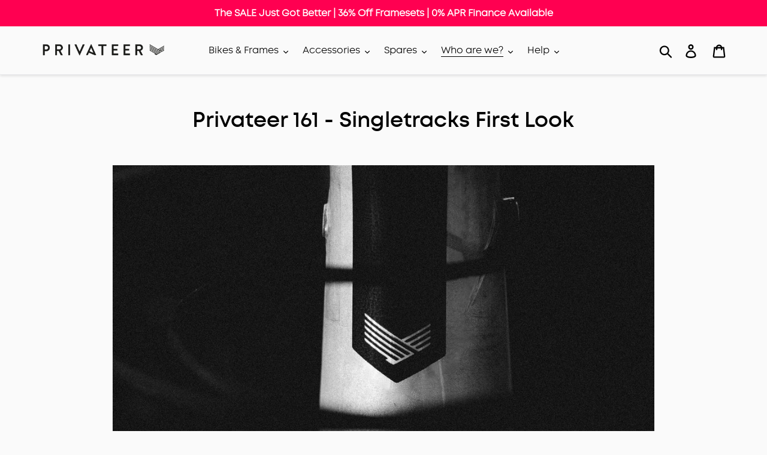

--- FILE ---
content_type: text/html; charset=utf-8
request_url: https://us.privateerbikes.com/blogs/reviews-press/privateer-161-singletracks-first-look
body_size: 31115
content:















<!doctype html>
<html class="no-js" lang="en">
<head>
  
    <!-- Google Tag Manager -->
    <script>
      window.dataLayer = window.dataLayer || [];
    </script>
    
    <script>(function(w,d,s,l,i){w[l]=w[l]||[];w[l].push({'gtm.start':
    new Date().getTime(),event:'gtm.js'});var f=d.getElementsByTagName(s)[0],
    j=d.createElement(s),dl=l!='dataLayer'?'&amp;l='+l:'';j.async=true;j.src=
    'https://www.googletagmanager.com/gtm.js?id='+i+dl;f.parentNode.insertBefore(j,f);
    })(window,document,'script','dataLayer',"GTM-PKRX2NX");</script>
    <!-- End Google Tag Manager -->
  
  <meta charset="utf-8">
  <meta http-equiv="X-UA-Compatible" content="IE=edge,chrome=1">
  <meta name="viewport" content="width=device-width,initial-scale=1">
  <meta name="theme-color" content="#42b72a">
  <link rel="canonical" href="https://us.privateerbikes.com/blogs/reviews-press/privateer-161-singletracks-first-look">
<meta name="google-site-verification" content="V4dTLXqNsH6KCvaadGrpxdgs_VgwTdRPUEe2x3LyN7Q" /><link rel="shortcut icon" href="//us.privateerbikes.com/cdn/shop/files/Privateer-Logo-Emblem_32x32.png?v=1614324301" type="image/png"><title>Privateer 161 - Singletracks First Look
&ndash; Privateer Bikes US</title><meta name="description" content="&quot;The UK’s Privateer Bikes is Designing a New Frame Around True EWS-Level Use and Abuse&quot; Read Full Article"><!-- /snippets/social-meta-tags.liquid -->




<meta property="og:site_name" content="Privateer Bikes US">
<meta property="og:url" content="https://us.privateerbikes.com/blogs/reviews-press/privateer-161-singletracks-first-look">
<meta property="og:title" content="Privateer 161 - Singletracks First Look">
<meta property="og:type" content="article">
<meta property="og:description" content=""The UK’s Privateer Bikes is Designing a New Frame Around True EWS-Level Use and Abuse". Read full article here">

<meta property="og:image" content="http://us.privateerbikes.com/cdn/shop/articles/Privateer_161_4_1200x1200.png?v=1594138071">
<meta property="og:image:secure_url" content="https://us.privateerbikes.com/cdn/shop/articles/Privateer_161_4_1200x1200.png?v=1594138071">


<meta name="twitter:card" content="summary_large_image">
<meta name="twitter:title" content="Privateer 161 - Singletracks First Look">
<meta name="twitter:description" content=""The UK’s Privateer Bikes is Designing a New Frame Around True EWS-Level Use and Abuse". Read full article here">


  <link href="//us.privateerbikes.com/cdn/shop/t/19/assets/theme.scss.css?v=22377186049992036741763027443" rel="stylesheet" type="text/css" media="all" />

  <script>
    var theme = {
      breakpoints: {
        medium: 750,
        large: 990,
        widescreen: 1400
      },
      strings: {
        addToCart: "Add to cart",
        soldOut: "Sold out",
        unavailable: "Unavailable",
        regularPrice: "Regular price",
        salePrice: "Sale price",
        sale: "Now",
        showMore: "Show More",
        showLess: "Show Less",
        addressError: "Error looking up that address",
        addressNoResults: "No results for that address",
        addressQueryLimit: "You have exceeded the Google API usage limit. Consider upgrading to a \u003ca href=\"https:\/\/developers.google.com\/maps\/premium\/usage-limits\"\u003ePremium Plan\u003c\/a\u003e.",
        authError: "There was a problem authenticating your Google Maps account.",
        newWindow: "Opens in a new window.",
        external: "Opens external website.",
        newWindowExternal: "Opens external website in a new window.",
        removeLabel: "Remove [product]",
        update: "Update",
        quantity: "Quantity",
        discountedTotal: "Discounted total",
        regularTotal: "Regular total",
        priceColumn: "See Price column for discount details.",
        quantityMinimumMessage: "Quantity must be 1 or more",
        cartError: "There was an error while updating your cart. Please try again.",
        removedItemMessage: "Removed \u003cspan class=\"cart__removed-product-details\"\u003e([quantity]) [link]\u003c\/span\u003e from your cart.",
        unitPrice: "Unit price",
        unitPriceSeparator: "per",
        oneCartCount: "1 item",
        otherCartCount: "[count] items",
        quantityLabel: "Quantity: [count]"
      },
      moneyFormat: "${{amount}}",
      moneyFormatWithCurrency: "${{amount}} USD"
    }

    document.documentElement.className = document.documentElement.className.replace('no-js', 'js');
  </script><script src="//us.privateerbikes.com/cdn/shop/t/19/assets/lazysizes.js?v=94224023136283657951628259841" async="async"></script>
  <script src="//us.privateerbikes.com/cdn/shop/t/19/assets/vendor.js?v=12001839194546984181628259845"></script>
  <script src="//us.privateerbikes.com/cdn/shop/t/19/assets/theme.js?v=69162142671128818771763027443" defer="defer"></script>

  
  <script>window.performance && window.performance.mark && window.performance.mark('shopify.content_for_header.start');</script><meta id="shopify-digital-wallet" name="shopify-digital-wallet" content="/42732814486/digital_wallets/dialog">
<meta name="shopify-checkout-api-token" content="96e4dfcee50a5b789af444543a516192">
<meta id="in-context-paypal-metadata" data-shop-id="42732814486" data-venmo-supported="false" data-environment="production" data-locale="en_US" data-paypal-v4="true" data-currency="USD">
<link rel="alternate" type="application/atom+xml" title="Feed" href="/blogs/reviews-press.atom" />
<script async="async" src="/checkouts/internal/preloads.js?locale=en-US"></script>
<link rel="preconnect" href="https://shop.app" crossorigin="anonymous">
<script async="async" src="https://shop.app/checkouts/internal/preloads.js?locale=en-US&shop_id=42732814486" crossorigin="anonymous"></script>
<script id="apple-pay-shop-capabilities" type="application/json">{"shopId":42732814486,"countryCode":"US","currencyCode":"USD","merchantCapabilities":["supports3DS"],"merchantId":"gid:\/\/shopify\/Shop\/42732814486","merchantName":"Privateer Bikes US","requiredBillingContactFields":["postalAddress","email","phone"],"requiredShippingContactFields":["postalAddress","email","phone"],"shippingType":"shipping","supportedNetworks":["visa","masterCard","amex","discover","elo","jcb"],"total":{"type":"pending","label":"Privateer Bikes US","amount":"1.00"},"shopifyPaymentsEnabled":true,"supportsSubscriptions":true}</script>
<script id="shopify-features" type="application/json">{"accessToken":"96e4dfcee50a5b789af444543a516192","betas":["rich-media-storefront-analytics"],"domain":"us.privateerbikes.com","predictiveSearch":true,"shopId":42732814486,"locale":"en"}</script>
<script>var Shopify = Shopify || {};
Shopify.shop = "privateer-bikes-us.myshopify.com";
Shopify.locale = "en";
Shopify.currency = {"active":"USD","rate":"1.0"};
Shopify.country = "US";
Shopify.theme = {"name":"[PRODUCTION] Debut - Callback","id":125211082902,"schema_name":"Debut","schema_version":"13.4.0","theme_store_id":null,"role":"main"};
Shopify.theme.handle = "null";
Shopify.theme.style = {"id":null,"handle":null};
Shopify.cdnHost = "us.privateerbikes.com/cdn";
Shopify.routes = Shopify.routes || {};
Shopify.routes.root = "/";</script>
<script type="module">!function(o){(o.Shopify=o.Shopify||{}).modules=!0}(window);</script>
<script>!function(o){function n(){var o=[];function n(){o.push(Array.prototype.slice.apply(arguments))}return n.q=o,n}var t=o.Shopify=o.Shopify||{};t.loadFeatures=n(),t.autoloadFeatures=n()}(window);</script>
<script>
  window.ShopifyPay = window.ShopifyPay || {};
  window.ShopifyPay.apiHost = "shop.app\/pay";
  window.ShopifyPay.redirectState = null;
</script>
<script id="shop-js-analytics" type="application/json">{"pageType":"article"}</script>
<script defer="defer" async type="module" src="//us.privateerbikes.com/cdn/shopifycloud/shop-js/modules/v2/client.init-shop-cart-sync_D0dqhulL.en.esm.js"></script>
<script defer="defer" async type="module" src="//us.privateerbikes.com/cdn/shopifycloud/shop-js/modules/v2/chunk.common_CpVO7qML.esm.js"></script>
<script type="module">
  await import("//us.privateerbikes.com/cdn/shopifycloud/shop-js/modules/v2/client.init-shop-cart-sync_D0dqhulL.en.esm.js");
await import("//us.privateerbikes.com/cdn/shopifycloud/shop-js/modules/v2/chunk.common_CpVO7qML.esm.js");

  window.Shopify.SignInWithShop?.initShopCartSync?.({"fedCMEnabled":true,"windoidEnabled":true});

</script>
<script>
  window.Shopify = window.Shopify || {};
  if (!window.Shopify.featureAssets) window.Shopify.featureAssets = {};
  window.Shopify.featureAssets['shop-js'] = {"shop-cart-sync":["modules/v2/client.shop-cart-sync_D9bwt38V.en.esm.js","modules/v2/chunk.common_CpVO7qML.esm.js"],"init-fed-cm":["modules/v2/client.init-fed-cm_BJ8NPuHe.en.esm.js","modules/v2/chunk.common_CpVO7qML.esm.js"],"init-shop-email-lookup-coordinator":["modules/v2/client.init-shop-email-lookup-coordinator_pVrP2-kG.en.esm.js","modules/v2/chunk.common_CpVO7qML.esm.js"],"shop-cash-offers":["modules/v2/client.shop-cash-offers_CNh7FWN-.en.esm.js","modules/v2/chunk.common_CpVO7qML.esm.js","modules/v2/chunk.modal_DKF6x0Jh.esm.js"],"init-shop-cart-sync":["modules/v2/client.init-shop-cart-sync_D0dqhulL.en.esm.js","modules/v2/chunk.common_CpVO7qML.esm.js"],"init-windoid":["modules/v2/client.init-windoid_DaoAelzT.en.esm.js","modules/v2/chunk.common_CpVO7qML.esm.js"],"shop-toast-manager":["modules/v2/client.shop-toast-manager_1DND8Tac.en.esm.js","modules/v2/chunk.common_CpVO7qML.esm.js"],"pay-button":["modules/v2/client.pay-button_CFeQi1r6.en.esm.js","modules/v2/chunk.common_CpVO7qML.esm.js"],"shop-button":["modules/v2/client.shop-button_Ca94MDdQ.en.esm.js","modules/v2/chunk.common_CpVO7qML.esm.js"],"shop-login-button":["modules/v2/client.shop-login-button_DPYNfp1Z.en.esm.js","modules/v2/chunk.common_CpVO7qML.esm.js","modules/v2/chunk.modal_DKF6x0Jh.esm.js"],"avatar":["modules/v2/client.avatar_BTnouDA3.en.esm.js"],"shop-follow-button":["modules/v2/client.shop-follow-button_BMKh4nJE.en.esm.js","modules/v2/chunk.common_CpVO7qML.esm.js","modules/v2/chunk.modal_DKF6x0Jh.esm.js"],"init-customer-accounts-sign-up":["modules/v2/client.init-customer-accounts-sign-up_CJXi5kRN.en.esm.js","modules/v2/client.shop-login-button_DPYNfp1Z.en.esm.js","modules/v2/chunk.common_CpVO7qML.esm.js","modules/v2/chunk.modal_DKF6x0Jh.esm.js"],"init-shop-for-new-customer-accounts":["modules/v2/client.init-shop-for-new-customer-accounts_BoBxkgWu.en.esm.js","modules/v2/client.shop-login-button_DPYNfp1Z.en.esm.js","modules/v2/chunk.common_CpVO7qML.esm.js","modules/v2/chunk.modal_DKF6x0Jh.esm.js"],"init-customer-accounts":["modules/v2/client.init-customer-accounts_DCuDTzpR.en.esm.js","modules/v2/client.shop-login-button_DPYNfp1Z.en.esm.js","modules/v2/chunk.common_CpVO7qML.esm.js","modules/v2/chunk.modal_DKF6x0Jh.esm.js"],"checkout-modal":["modules/v2/client.checkout-modal_U_3e4VxF.en.esm.js","modules/v2/chunk.common_CpVO7qML.esm.js","modules/v2/chunk.modal_DKF6x0Jh.esm.js"],"lead-capture":["modules/v2/client.lead-capture_DEgn0Z8u.en.esm.js","modules/v2/chunk.common_CpVO7qML.esm.js","modules/v2/chunk.modal_DKF6x0Jh.esm.js"],"shop-login":["modules/v2/client.shop-login_CoM5QKZ_.en.esm.js","modules/v2/chunk.common_CpVO7qML.esm.js","modules/v2/chunk.modal_DKF6x0Jh.esm.js"],"payment-terms":["modules/v2/client.payment-terms_BmrqWn8r.en.esm.js","modules/v2/chunk.common_CpVO7qML.esm.js","modules/v2/chunk.modal_DKF6x0Jh.esm.js"]};
</script>
<script>(function() {
  var isLoaded = false;
  function asyncLoad() {
    if (isLoaded) return;
    isLoaded = true;
    var urls = ["https:\/\/upsell-app.logbase.io\/lb-upsell.js?shop=privateer-bikes-us.myshopify.com","https:\/\/s3.amazonaws.com\/pixelpop\/usercontent\/scripts\/d8dd9cd6-b939-491e-9279-758d22ff8a77\/pixelpop.js?shop=privateer-bikes-us.myshopify.com","https:\/\/na.shgcdn3.com\/pixel-collector.js?shop=privateer-bikes-us.myshopify.com"];
    for (var i = 0; i < urls.length; i++) {
      var s = document.createElement('script');
      s.type = 'text/javascript';
      s.async = true;
      s.src = urls[i];
      var x = document.getElementsByTagName('script')[0];
      x.parentNode.insertBefore(s, x);
    }
  };
  if(window.attachEvent) {
    window.attachEvent('onload', asyncLoad);
  } else {
    window.addEventListener('load', asyncLoad, false);
  }
})();</script>
<script id="__st">var __st={"a":42732814486,"offset":-25200,"reqid":"a5581c53-bc8a-4cde-8a3a-a6763dc38a18-1764459826","pageurl":"us.privateerbikes.com\/blogs\/reviews-press\/privateer-161-singletracks-first-look","s":"articles-391301890198","u":"16054e508096","p":"article","rtyp":"article","rid":391301890198};</script>
<script>window.ShopifyPaypalV4VisibilityTracking = true;</script>
<script id="captcha-bootstrap">!function(){'use strict';const t='contact',e='account',n='new_comment',o=[[t,t],['blogs',n],['comments',n],[t,'customer']],c=[[e,'customer_login'],[e,'guest_login'],[e,'recover_customer_password'],[e,'create_customer']],r=t=>t.map((([t,e])=>`form[action*='/${t}']:not([data-nocaptcha='true']) input[name='form_type'][value='${e}']`)).join(','),a=t=>()=>t?[...document.querySelectorAll(t)].map((t=>t.form)):[];function s(){const t=[...o],e=r(t);return a(e)}const i='password',u='form_key',d=['recaptcha-v3-token','g-recaptcha-response','h-captcha-response',i],f=()=>{try{return window.sessionStorage}catch{return}},m='__shopify_v',_=t=>t.elements[u];function p(t,e,n=!1){try{const o=window.sessionStorage,c=JSON.parse(o.getItem(e)),{data:r}=function(t){const{data:e,action:n}=t;return t[m]||n?{data:e,action:n}:{data:t,action:n}}(c);for(const[e,n]of Object.entries(r))t.elements[e]&&(t.elements[e].value=n);n&&o.removeItem(e)}catch(o){console.error('form repopulation failed',{error:o})}}const l='form_type',E='cptcha';function T(t){t.dataset[E]=!0}const w=window,h=w.document,L='Shopify',v='ce_forms',y='captcha';let A=!1;((t,e)=>{const n=(g='f06e6c50-85a8-45c8-87d0-21a2b65856fe',I='https://cdn.shopify.com/shopifycloud/storefront-forms-hcaptcha/ce_storefront_forms_captcha_hcaptcha.v1.5.2.iife.js',D={infoText:'Protected by hCaptcha',privacyText:'Privacy',termsText:'Terms'},(t,e,n)=>{const o=w[L][v],c=o.bindForm;if(c)return c(t,g,e,D).then(n);var r;o.q.push([[t,g,e,D],n]),r=I,A||(h.body.append(Object.assign(h.createElement('script'),{id:'captcha-provider',async:!0,src:r})),A=!0)});var g,I,D;w[L]=w[L]||{},w[L][v]=w[L][v]||{},w[L][v].q=[],w[L][y]=w[L][y]||{},w[L][y].protect=function(t,e){n(t,void 0,e),T(t)},Object.freeze(w[L][y]),function(t,e,n,w,h,L){const[v,y,A,g]=function(t,e,n){const i=e?o:[],u=t?c:[],d=[...i,...u],f=r(d),m=r(i),_=r(d.filter((([t,e])=>n.includes(e))));return[a(f),a(m),a(_),s()]}(w,h,L),I=t=>{const e=t.target;return e instanceof HTMLFormElement?e:e&&e.form},D=t=>v().includes(t);t.addEventListener('submit',(t=>{const e=I(t);if(!e)return;const n=D(e)&&!e.dataset.hcaptchaBound&&!e.dataset.recaptchaBound,o=_(e),c=g().includes(e)&&(!o||!o.value);(n||c)&&t.preventDefault(),c&&!n&&(function(t){try{if(!f())return;!function(t){const e=f();if(!e)return;const n=_(t);if(!n)return;const o=n.value;o&&e.removeItem(o)}(t);const e=Array.from(Array(32),(()=>Math.random().toString(36)[2])).join('');!function(t,e){_(t)||t.append(Object.assign(document.createElement('input'),{type:'hidden',name:u})),t.elements[u].value=e}(t,e),function(t,e){const n=f();if(!n)return;const o=[...t.querySelectorAll(`input[type='${i}']`)].map((({name:t})=>t)),c=[...d,...o],r={};for(const[a,s]of new FormData(t).entries())c.includes(a)||(r[a]=s);n.setItem(e,JSON.stringify({[m]:1,action:t.action,data:r}))}(t,e)}catch(e){console.error('failed to persist form',e)}}(e),e.submit())}));const S=(t,e)=>{t&&!t.dataset[E]&&(n(t,e.some((e=>e===t))),T(t))};for(const o of['focusin','change'])t.addEventListener(o,(t=>{const e=I(t);D(e)&&S(e,y())}));const B=e.get('form_key'),M=e.get(l),P=B&&M;t.addEventListener('DOMContentLoaded',(()=>{const t=y();if(P)for(const e of t)e.elements[l].value===M&&p(e,B);[...new Set([...A(),...v().filter((t=>'true'===t.dataset.shopifyCaptcha))])].forEach((e=>S(e,t)))}))}(h,new URLSearchParams(w.location.search),n,t,e,['guest_login'])})(!0,!0)}();</script>
<script integrity="sha256-52AcMU7V7pcBOXWImdc/TAGTFKeNjmkeM1Pvks/DTgc=" data-source-attribution="shopify.loadfeatures" defer="defer" src="//us.privateerbikes.com/cdn/shopifycloud/storefront/assets/storefront/load_feature-81c60534.js" crossorigin="anonymous"></script>
<script crossorigin="anonymous" defer="defer" src="//us.privateerbikes.com/cdn/shopifycloud/storefront/assets/shopify_pay/storefront-65b4c6d7.js?v=20250812"></script>
<script data-source-attribution="shopify.dynamic_checkout.dynamic.init">var Shopify=Shopify||{};Shopify.PaymentButton=Shopify.PaymentButton||{isStorefrontPortableWallets:!0,init:function(){window.Shopify.PaymentButton.init=function(){};var t=document.createElement("script");t.src="https://us.privateerbikes.com/cdn/shopifycloud/portable-wallets/latest/portable-wallets.en.js",t.type="module",document.head.appendChild(t)}};
</script>
<script data-source-attribution="shopify.dynamic_checkout.buyer_consent">
  function portableWalletsHideBuyerConsent(e){var t=document.getElementById("shopify-buyer-consent"),n=document.getElementById("shopify-subscription-policy-button");t&&n&&(t.classList.add("hidden"),t.setAttribute("aria-hidden","true"),n.removeEventListener("click",e))}function portableWalletsShowBuyerConsent(e){var t=document.getElementById("shopify-buyer-consent"),n=document.getElementById("shopify-subscription-policy-button");t&&n&&(t.classList.remove("hidden"),t.removeAttribute("aria-hidden"),n.addEventListener("click",e))}window.Shopify?.PaymentButton&&(window.Shopify.PaymentButton.hideBuyerConsent=portableWalletsHideBuyerConsent,window.Shopify.PaymentButton.showBuyerConsent=portableWalletsShowBuyerConsent);
</script>
<script data-source-attribution="shopify.dynamic_checkout.cart.bootstrap">document.addEventListener("DOMContentLoaded",(function(){function t(){return document.querySelector("shopify-accelerated-checkout-cart, shopify-accelerated-checkout")}if(t())Shopify.PaymentButton.init();else{new MutationObserver((function(e,n){t()&&(Shopify.PaymentButton.init(),n.disconnect())})).observe(document.body,{childList:!0,subtree:!0})}}));
</script>
<link id="shopify-accelerated-checkout-styles" rel="stylesheet" media="screen" href="https://us.privateerbikes.com/cdn/shopifycloud/portable-wallets/latest/accelerated-checkout-backwards-compat.css" crossorigin="anonymous">
<style id="shopify-accelerated-checkout-cart">
        #shopify-buyer-consent {
  margin-top: 1em;
  display: inline-block;
  width: 100%;
}

#shopify-buyer-consent.hidden {
  display: none;
}

#shopify-subscription-policy-button {
  background: none;
  border: none;
  padding: 0;
  text-decoration: underline;
  font-size: inherit;
  cursor: pointer;
}

#shopify-subscription-policy-button::before {
  box-shadow: none;
}

      </style>

<script>window.performance && window.performance.mark && window.performance.mark('shopify.content_for_header.end');</script>
  





  <script type="text/javascript">
    
      window.__shgMoneyFormat = window.__shgMoneyFormat || {"USD":{"currency":"USD","currency_symbol":"$","currency_symbol_location":"left","decimal_places":2,"decimal_separator":".","thousands_separator":","}};
    
    window.__shgCurrentCurrencyCode = window.__shgCurrentCurrencyCode || {
      currency: "USD",
      currency_symbol: "$",
      decimal_separator: ".",
      thousands_separator: ",",
      decimal_places: 2,
      currency_symbol_location: "left"
    };
  </script>



  

  
  
    <script src="https://cdn.jsdelivr.net/npm/lodash@4.17.20/lodash.min.js"></script>
<script type="text/javascript">
  (function($) {
    var sites = {
      com: {
        url: 'https://privateerbikes.com',
        locations: ['ZW', 'ZM', 'YE', 'EH', 'WF', 'VI', 'VG', 'VN', 'VE', 'VU', 'UZ', 'UY', 'UM', 'AE', 'UA', 
                    'UG', 'TV', 'TC', 'TM', 'TR', 'TN', 'TT', 'TO', 'TK', 'TG', 'TL', 'TH', 'TZ', 'TJ', 'TW', 
                    'SY', 'CH', 'SZ', 'SJ', 'SR', 'SD', 'LK', 'SS', 'GS', 'ZA', 'SO', 'SB', 'SX', 'SG', 'SL', 
                    'SC', 'RS', 'SN', 'SA', 'ST', 'SM', 'WS', 'VC', 'PM', 'MF', 'LC', 'KN', 'SH', 'BL', 'RW', 
                    'RU', 'RE', 'QA', 'PR', 'PN', 'PH', 'PE', 'PY', 'PG', 'PA', 'PS', 'PW', 'PK', 'OM', 'NO', 
                    'MP', 'NF', 'NU', 'NG', 'NE', 'NI', 'NZ', 'NC', 'NP', 'NR', 'NA', 'MM', 'MZ', 'MA', 'MS', 
                    'ME', 'MN', 'MC', 'MD', 'FM', 'MX', 'YT', 'MU', 'MR', 'MQ', 'MH', 'ML', 'MV', 'MY', 'MW', 
                    'MG', 'MK', 'MO', 'LI', 'LY', 'LR', 'LS', 'LB', 'LA', 'KG', 'KW', 'KR', 'KP', 'KI', 'KE', 
                    'KZ', 'JO', 'JE', 'JP', 'JM', 'IL', 'IQ', 'IR', 'ID', 'IN', 'IS', 'HK', 'HN', 'VA', 'HM', 
                    'HT', 'GY', 'GW', 'GN', 'GG', 'GT', 'GU', 'GP', 'GD', 'GL', 'GI', 'GH', 'GE', 'GM', 
                    'GA', 'TF', 'PF', 'GF', 'FJ', 'FO', 'FK', 'ET', 'ER', 'GQ', 'SV', 'EG', 'EC', 'DO', 'DM', 
                    'DJ', 'CW', 'CU', 'CI', 'CR', 'CK', 'CD', 'CG', 'KM', 'CO', 'CC', 'CX', 'CN', 'CL', 'TD', 
                    'CF', 'KY', 'CV', 'CA', 'CM', 'KH', 'BI', 'BF', 'BN', 'IO', 'BR', 'BV', 'BW', 'BA', 'BQ', 
                    'BO', 'BT', 'BM', 'BJ', 'BZ', 'BY', 'BB', 'BD', 'BH', 'BS', 'AZ', 'AU', 'AW', 'AM', 'AR', 
                    'AG', 'AQ', 'AI', 'AO', 'AD', 'AS', 'DZ', 'AL', 'AX', 'AF', 'GB', 'IM', ]
      },
      us: {
        url: 'https://us.privateerbikes.com',
        locations: ["US"]
      },
      eu: {
        url: 'https://eu.privateerbikes.com',
        locations: ["AT", "BE", "BG", "HR", "CY", "CZ", "DK", "EE", "FI", "FR", "DE", "GR", "HU", "IE", "IT", 
                    "LV", "LT", "LU", "MT", "NL", "PL", "PT", "RO", "SK", "SI", "ES", "SE"]
      }
    };
    var isAdmin = window.parent.location.pathname.indexOf('admin') !== -1;
    
    function getLocation(callback) {
      $.ajax({
        url: 'https://api.ipstack.com/check?access_key=6029f0b576ca2c2d70330c48018cedff',
        dataType: 'json',
        success: function(data) {
          callback(data);
        }
      });      
    }

    function redirect(redirect_url) {
      var locationPath = location.pathname;      
      window.location.replace(redirect_url + locationPath);
    }
    
    function showLocationPopup() {
      document.querySelector('#location-menu').classList.add('show');
    }
    
    function closeLocationPopup() {
      document.querySelector('#location-menu').classList.remove('show');
    }    
    
    function setLocationCookie() {
      // SV - 08 Feb 19 Update (Use session storage)
      sessionStorage.setItem('locationPopup', true);
    }
    
    function cookieLocation() {
      // SV - 08 Feb 19 Update (Use session storage)
      return (sessionStorage.getItem('locationPopup') === null) ? false : sessionStorage.getItem('locationPopup');
    }
    
    function onLocationCallback(data) {
      console.log(data);
      
      var filterSitesByLocation = _.filter(sites, function(site) {
        return site.locations.indexOf(data.country_code) !== -1;
      });
      var shouldRedirect = filterSitesByLocation[0].url !== window.location.origin.replace('www.', '') || false;
      
      if (shouldRedirect && !cookieLocation()) {
        document.querySelector('#ip-country').textContent = data.country_name;
        
        var url = '';
        _.each(sites, function(site) {
          var siteMatchingLocation = _.filter(site.locations, function(location) {
            return location == data.country_code;
          });
          //console.log({site, siteMatchingLocation});
          
          if (siteMatchingLocation.length) {
            url = site.url;
            document.querySelector('#yes').dataset.redirect = url;
          }
        });
        showLocationPopup();
      }      
    }
    
    function checkoutCartNotice(data) {
      var filterSitesByLocation = _.filter(sites, function(site) {
        return site.locations.indexOf(data.country_code) !== -1;
      });      
      var notice_enabled = "";
      var showNotice = filterSitesByLocation[0].url !== window.location.origin.replace('www.', '') || false;
      
      if (showNotice && notice_enabled) {
        if (Shopify.hasOwnProperty('Checkout') && Shopify.Checkout.step === 'contact_information') {
          $('.step__footer')[0].insertAdjacentHTML('beforeBegin', '<p class="shipping-location-notice hide"></p>');
        }
        var $shippingNotice = $('.shipping-location-notice');
        
        if ($shippingNotice.length) {
          var country_name = data.country_name;
          var site_url = filterSitesByLocation[0].url;
          var shipping_notice = "";
          shipping_notice = shipping_notice.replace('{country}', `<span class="country">${country_name}</span>`);
          shipping_notice = shipping_notice.replace('{site}', `<span class="site"><a href="${site_url}">${site_url}</a></span>`);

          $shippingNotice.html(shipping_notice).removeClass('hide');
        }        
      }      
    }    
    
    getLocation(onLocationCallback);
    
    // Event handlers
    const selectors = {
      labelYes: 'label#yes',
      labelChooseRegion: 'label#choose-region',
      countriesList: '#list-countries',
      closePopup: '.close-popup'
    };
    
    $(document).ready(function() {
      $(document).on('click', selectors.labelYes, function(e) {
        var redirect_url = $(e.currentTarget).data('redirect');
        setLocationCookie();
        redirect(redirect_url);
      });
      
      $(document).on('click', selectors.labelChooseRegion, function(e) {
        $(selectors.countriesList).removeClass('hide');
      });
      
      $(document).on('click', selectors.countriesList + ' li span[data-redirect]', function(e) {
        setLocationCookie();
        var redirect_url = $(e.currentTarget).data('redirect');
        redirect(redirect_url);
      });
      
      $(document).on('click', selectors.closePopup, function(e) {
        e.preventDefault();
        e.stopPropagation();
        setLocationCookie();
        closeLocationPopup();
      });
      
      getLocation(checkoutCartNotice);      
    });
  })(jQuery);
</script>
  

  

<script type="text/javascript">
  
    window.SHG_CUSTOMER = null;
  
</script>








  <script>
  window.sd__PreorderUniqueData = {
    preorderSetting: {
      pre_badges: 'No',
      force_preorder: '',
      badge_text: 'Pre-Order',
      badge_bk: 'FF1919',
      badge_color: 'FFFFFF',
      badgeShape: 'Rectangle',
      badgePosition: 'top_right',
      badge_text_size: '11',
      animateclass: 'hvr-no',
      global_preorderlimit: '',
      button_text: 'ADD TO CART',
      button_message: 'AVAILABLE SOON',
      nopreordermessage: 'Out of Stock',
      mode: 'hover',
      position: '',
      button_color: '#42B72A',
      button_text_color: '#FFFFFF',
      button_text_size: '16px',
      button_font_weight: 'normal',
      button_width: '100%',
      button_top_margin: '5px',
      button_radius: '3px',
      tooltip_bkcolor: '#000000',
      tooltip_opt: 'Yes',
      tooltip_textcolor: '#FFFFFF',
      custom_note: 'Pre-order Product',
      custom_note_label: '_Note',
      qty_limit: '',
      qty_check: 'No',
      error_customer_msg: 'Sorry..!! This much quantity is not available. You can avail maximum <PROQTY>',
      enable_country: '',
      location_enable: 'No',
      error_message_geo: 'Sorry !!! No Pre-Order available at this location.',
      mandatory_for_customers: 'No',
      customer_delivery_date_feature: 'No',
      customer_delivery_time_feature: 'No',
      customer_delivery_label: 'Schedule Delivery',
    },
    developerSetting: {
      formselector: 'form[action="\/cart\/add"]',
      buttonselector: 'button[name="add"]',
      variantselector1: '#SingleOptionSelector-0, #SingleOptionSelector-1, #SingleOptionSelector-2',
      variantselector2: 'input[name="quantity"]',
      variantselector3: '.price-item--regular',
      tags_badges: '',
      badges_allpages: '',
      badges_allpages_hide_attr: '',
      checkoutattr: 'input[name="checkout"], button[name="checkout"]',
      subtotalclass: '.cart-subtotal',
      partialtext: 'Subtotal',
      remainingtext: 'Due Balance:',
      drawerbuttonattr:
        '#drawer input[name="checkout"], .yv_side_drawer_wrapper.mini_cart a[href="\/checkout"], #drawer button[name="checkout"], .Drawer button[name="checkout"]',
      drawersubtotal: '',
      drawerevents: '.sd_preorder',
      remainingenable: 'No',
    },
    generalSetting: {
      counter_theme: 'sd_counter1',
      comingsoontext: 'Coming Soon',
      notify_autosent: '',
      coupon_option: 'Yes',
      account_coupon: 'Yes',
      auto_coupon: 'No',
      shipping1: 'No',
      shipping2: 'No',
      tax_1: 'Yes',
      tax_2: 'No',
      com_badges: 'No',
      com_badge_text: 'Coming-Soon',
      com_badge_bk: 'FFFFFF',
      com_badge_color: 'FFFFFF',
      com_badge_text_size: '10',
      comBadgeShape: 'Rectangle',
      comBadgePosition: 'top_right',
      enable_favicon: 'No',
      favbgcolor: 'FFFFFF',
      favtxtcolor: 'FFFFFF',
      preorder_mode: 'mode1',
      global_preorderlimit: '',
      mixed_cart: 'No',
      mixed_cart_mode: 'inline',
      mixed_cart_heading: 'Warning: you have pre-order and in-stock products in the same cart',
      mixed_cart_content:
        'Shipment of your in-stock items may be delayed until your pre-order item is ready for shipping.',
      counter_days: 'Days',
      counter_hours: 'Hours',
      counter_minutes: 'Minutes',
      counter_seconds: 'Seconds',
    },
    notifySetting: {
      enablenotify: 'No',
      notify_type: 'slide',
      notifylinktext: 'Notify me',
      sd_notifybuttontext: 'Notify me',
      notifylinktextcolor: '000000',
      notifylink_bkcolor: 'FFFFFF',
      notify_textalign: 'left',
      notify_link_txtsize: '14',
      notify_link_deco: 'underline',
      notify_link_weight: 'normal',
      en_inject: 'No',
      selectinject: 'Inject after',
      injectevent: 'CLASS',
      injectvalue: 'sd-advanced-preorder',
    },
    partialSettings: {
      payment_type_text: 'Payment Type',
      full_partial: 'Yes',
      fullpay_text: 'Full Payment',
      partialpay_text: 'Deposit Only (Fully Refundable)',
      cart_total: 'No',
      total_text: 'Partial Cart',
      checkout_text: 'CHECKOUT',
      note_checkout1: 'Fully Refundable Deposit',
      note_checkout2: 'Final Partial Payment',
      full_note_checkout: 'Full Payment Preorder Product',
      partial_cart: 'No',
      partial_msg_txt: '',
      account_login: 'optional',
      fullpay_message_text: 'Pay full payment -',
      partialpay_message_text: 'Pay initial payment -',
      fullpaybtntext: 'ADD TO CART',
      partialpaybtntext: 'ADD TO CART',
      par_badges: 'No',
      par_badge_text: 'Partial-Order',
      par_badge_bk: 'FF1919',
      par_badge_color: 'ffff',
      par_badge_text_size: '11px',
      enabletimer: 'No',
      timermsg: 'Hurry Up !!',
      timertextcolor: '000',
      timerbkg: 'ddd',
      timeralign: 'left',
      timertextweight: 'normal',
      timer: '25',
      timer_border: 'none',
      timerborderpx: '1',
      timerbordercolor: '000',
      custom_priceonoff: 'No',
      custom_paytext: 'Custom Price',
    },
    AccountPageSetting: { float_button: 'No' },
    app: {
      appenable: 'Yes',
      memberplan: 'advancepremium',
      status_activation: 'active',
      p_status_activation: '',
      advanced_premium: '',
      today_date_time: "2025-11-29",
      today_time: "16:43",
    },
  };
</script>

  <!-- Upsell & Cross Sell - Selleasy by Logbase - Starts -->
  <script src='https://upsell-app.logbase.io/lb-upsell.js?shop=privateer-bikes-us.myshopify.com' defer></script>
  <!-- Upsell & Cross Sell - Selleasy by Logbase - Ends -->

      <!-- Upsell & Cross Sell - Selleasy by Logbase - Starts
    <script src='https://upsell-app.logbase.io/lb-upsell.js?shop=privateer-bikes.myshopify.com' defer></script>
  Upsell & Cross Sell - Selleasy by Logbase - Ends -->
  <!-- Upsell & Cross Sell - Selleasy by Logbase - Starts
    <script src='https://upsell-app.logbase.io/lb-upsell.js?shop=privateer-bikes-us.myshopify.com' defer></script>
  Upsell & Cross Sell - Selleasy by Logbase - Ends -->
  <!-- Upsell & Cross Sell - Selleasy by Logbase - Starts
    <script src='https://upsell-app.logbase.io/lb-upsell.js?shop=privateer-bikes-eu.myshopify.com' defer></script>
  Upsell & Cross Sell - Selleasy by Logbase - Ends -->
<!-- BEGIN app block: shopify://apps/hreflang-manager/blocks/gwa-hreflang/35dc0b05-d599-4c8e-8584-8cd17768854a --><!-- BEGIN app snippet: gwa-hreflang-article --><link rel="alternate" hreflang="x-default" href="https://www.privateerbikes.com/blogs/reviews-press/privateer-161-singletracks-first-look"><link rel="alternate" hreflang="en-JE" href="https://www.privateerbikes.com/blogs/reviews-press/privateer-161-singletracks-first-look"><link rel="alternate" hreflang="en-GG" href="https://www.privateerbikes.com/blogs/reviews-press/privateer-161-singletracks-first-look"><link rel="alternate" hreflang="en-IM" href="https://www.privateerbikes.com/blogs/reviews-press/privateer-161-singletracks-first-look"><link rel="alternate" hreflang="en-AG" href="https://www.privateerbikes.com/blogs/reviews-press/privateer-161-singletracks-first-look"><link rel="alternate" hreflang="en-AI" href="https://www.privateerbikes.com/blogs/reviews-press/privateer-161-singletracks-first-look"><link rel="alternate" hreflang="en-AR" href="https://www.privateerbikes.com/blogs/reviews-press/privateer-161-singletracks-first-look"><link rel="alternate" hreflang="en-AW" href="https://www.privateerbikes.com/blogs/reviews-press/privateer-161-singletracks-first-look"><link rel="alternate" hreflang="en-BH" href="https://www.privateerbikes.com/blogs/reviews-press/privateer-161-singletracks-first-look"><link rel="alternate" hreflang="en-BM" href="https://www.privateerbikes.com/blogs/reviews-press/privateer-161-singletracks-first-look"><link rel="alternate" hreflang="en-BO" href="https://www.privateerbikes.com/blogs/reviews-press/privateer-161-singletracks-first-look"><link rel="alternate" hreflang="en-BS" href="https://www.privateerbikes.com/blogs/reviews-press/privateer-161-singletracks-first-look"><link rel="alternate" hreflang="en-BZ" href="https://www.privateerbikes.com/blogs/reviews-press/privateer-161-singletracks-first-look"><link rel="alternate" hreflang="en-CL" href="https://www.privateerbikes.com/blogs/reviews-press/privateer-161-singletracks-first-look"><link rel="alternate" hreflang="en-CN" href="https://www.privateerbikes.com/blogs/reviews-press/privateer-161-singletracks-first-look"><link rel="alternate" hreflang="en-CO" href="https://www.privateerbikes.com/blogs/reviews-press/privateer-161-singletracks-first-look"><link rel="alternate" hreflang="en-CW" href="https://www.privateerbikes.com/blogs/reviews-press/privateer-161-singletracks-first-look"><link rel="alternate" hreflang="en-DM" href="https://www.privateerbikes.com/blogs/reviews-press/privateer-161-singletracks-first-look"><link rel="alternate" hreflang="en-DO" href="https://www.privateerbikes.com/blogs/reviews-press/privateer-161-singletracks-first-look"><link rel="alternate" hreflang="en-EC" href="https://www.privateerbikes.com/blogs/reviews-press/privateer-161-singletracks-first-look"><link rel="alternate" hreflang="en-GD" href="https://www.privateerbikes.com/blogs/reviews-press/privateer-161-singletracks-first-look"><link rel="alternate" hreflang="en-GP" href="https://www.privateerbikes.com/blogs/reviews-press/privateer-161-singletracks-first-look"><link rel="alternate" hreflang="en-GT" href="https://www.privateerbikes.com/blogs/reviews-press/privateer-161-singletracks-first-look"><link rel="alternate" hreflang="en-GY" href="https://www.privateerbikes.com/blogs/reviews-press/privateer-161-singletracks-first-look"><link rel="alternate" hreflang="en-HT" href="https://www.privateerbikes.com/blogs/reviews-press/privateer-161-singletracks-first-look"><link rel="alternate" hreflang="en-ID" href="https://www.privateerbikes.com/blogs/reviews-press/privateer-161-singletracks-first-look"><link rel="alternate" hreflang="en-JM" href="https://www.privateerbikes.com/blogs/reviews-press/privateer-161-singletracks-first-look"><link rel="alternate" hreflang="en-KN" href="https://www.privateerbikes.com/blogs/reviews-press/privateer-161-singletracks-first-look"><link rel="alternate" hreflang="en-KY" href="https://www.privateerbikes.com/blogs/reviews-press/privateer-161-singletracks-first-look"><link rel="alternate" hreflang="en-MQ" href="https://www.privateerbikes.com/blogs/reviews-press/privateer-161-singletracks-first-look"><link rel="alternate" hreflang="en-MS" href="https://www.privateerbikes.com/blogs/reviews-press/privateer-161-singletracks-first-look"><link rel="alternate" hreflang="en-NI" href="https://www.privateerbikes.com/blogs/reviews-press/privateer-161-singletracks-first-look"><link rel="alternate" hreflang="en-OM" href="https://www.privateerbikes.com/blogs/reviews-press/privateer-161-singletracks-first-look"><link rel="alternate" hreflang="en-PA" href="https://www.privateerbikes.com/blogs/reviews-press/privateer-161-singletracks-first-look"><link rel="alternate" hreflang="en-PY" href="https://www.privateerbikes.com/blogs/reviews-press/privateer-161-singletracks-first-look"><link rel="alternate" hreflang="en-SM" href="https://www.privateerbikes.com/blogs/reviews-press/privateer-161-singletracks-first-look"><link rel="alternate" hreflang="en-SV" href="https://www.privateerbikes.com/blogs/reviews-press/privateer-161-singletracks-first-look"><link rel="alternate" hreflang="en-TC" href="https://www.privateerbikes.com/blogs/reviews-press/privateer-161-singletracks-first-look"><link rel="alternate" hreflang="en-TT" href="https://www.privateerbikes.com/blogs/reviews-press/privateer-161-singletracks-first-look"><link rel="alternate" hreflang="en-TW" href="https://www.privateerbikes.com/blogs/reviews-press/privateer-161-singletracks-first-look"><link rel="alternate" hreflang="en-UY" href="https://www.privateerbikes.com/blogs/reviews-press/privateer-161-singletracks-first-look"><link rel="alternate" hreflang="en-VA" href="https://www.privateerbikes.com/blogs/reviews-press/privateer-161-singletracks-first-look"><link rel="alternate" hreflang="en-VE" href="https://www.privateerbikes.com/blogs/reviews-press/privateer-161-singletracks-first-look"><link rel="alternate" hreflang="en-VG" href="https://www.privateerbikes.com/blogs/reviews-press/privateer-161-singletracks-first-look"><link rel="alternate" hreflang="en-VN" href="https://www.privateerbikes.com/blogs/reviews-press/privateer-161-singletracks-first-look"><link rel="alternate" hreflang="en-PH" href="https://www.privateerbikes.com/blogs/reviews-press/privateer-161-singletracks-first-look"><link rel="alternate" hreflang="en-CH" href="https://www.privateerbikes.com/blogs/reviews-press/privateer-161-singletracks-first-look"><link rel="alternate" hreflang="en-CA" href="https://www.privateerbikes.com/blogs/reviews-press/privateer-161-singletracks-first-look"><link rel="alternate" hreflang="en-NO" href="https://www.privateerbikes.com/blogs/reviews-press/privateer-161-singletracks-first-look"><link rel="alternate" hreflang="en-JP" href="https://www.privateerbikes.com/blogs/reviews-press/privateer-161-singletracks-first-look"><link rel="alternate" hreflang="en-AE" href="https://www.privateerbikes.com/blogs/reviews-press/privateer-161-singletracks-first-look"><link rel="alternate" hreflang="en-SG" href="https://www.privateerbikes.com/blogs/reviews-press/privateer-161-singletracks-first-look"><link rel="alternate" hreflang="en-SA" href="https://www.privateerbikes.com/blogs/reviews-press/privateer-161-singletracks-first-look"><link rel="alternate" hreflang="en-HK" href="https://www.privateerbikes.com/blogs/reviews-press/privateer-161-singletracks-first-look"><link rel="alternate" hreflang="en-IS" href="https://www.privateerbikes.com/blogs/reviews-press/privateer-161-singletracks-first-look"><link rel="alternate" hreflang="en-IN" href="https://www.privateerbikes.com/blogs/reviews-press/privateer-161-singletracks-first-look"><link rel="alternate" hreflang="en-IL" href="https://www.privateerbikes.com/blogs/reviews-press/privateer-161-singletracks-first-look"><link rel="alternate" hreflang="en-MY" href="https://www.privateerbikes.com/blogs/reviews-press/privateer-161-singletracks-first-look"><link rel="alternate" hreflang="en-ZA" href="https://www.privateerbikes.com/blogs/reviews-press/privateer-161-singletracks-first-look"><link rel="alternate" hreflang="en-KR" href="https://www.privateerbikes.com/blogs/reviews-press/privateer-161-singletracks-first-look"><link rel="alternate" hreflang="en-TH" href="https://www.privateerbikes.com/blogs/reviews-press/privateer-161-singletracks-first-look"><link rel="alternate" hreflang="en-AT" href="https://www.privateerbikes.com/en-eu/blogs/reviews-press/privateer-161-singletracks-first-look"><link rel="alternate" hreflang="en-BE" href="https://www.privateerbikes.com/en-eu/blogs/reviews-press/privateer-161-singletracks-first-look"><link rel="alternate" hreflang="en-BG" href="https://www.privateerbikes.com/en-eu/blogs/reviews-press/privateer-161-singletracks-first-look"><link rel="alternate" hreflang="en-RO" href="https://www.privateerbikes.com/en-eu/blogs/reviews-press/privateer-161-singletracks-first-look"><link rel="alternate" hreflang="en-GR" href="https://www.privateerbikes.com/en-eu/blogs/reviews-press/privateer-161-singletracks-first-look"><link rel="alternate" hreflang="en-HU" href="https://www.privateerbikes.com/en-eu/blogs/reviews-press/privateer-161-singletracks-first-look"><link rel="alternate" hreflang="en-SI" href="https://www.privateerbikes.com/en-eu/blogs/reviews-press/privateer-161-singletracks-first-look"><link rel="alternate" hreflang="en-HR" href="https://www.privateerbikes.com/en-eu/blogs/reviews-press/privateer-161-singletracks-first-look"><link rel="alternate" hreflang="en-PL" href="https://www.privateerbikes.com/en-eu/blogs/reviews-press/privateer-161-singletracks-first-look"><link rel="alternate" hreflang="en-LT" href="https://www.privateerbikes.com/en-eu/blogs/reviews-press/privateer-161-singletracks-first-look"><link rel="alternate" hreflang="en-LV" href="https://www.privateerbikes.com/en-eu/blogs/reviews-press/privateer-161-singletracks-first-look"><link rel="alternate" hreflang="en-EE" href="https://www.privateerbikes.com/en-eu/blogs/reviews-press/privateer-161-singletracks-first-look"><link rel="alternate" hreflang="en-FI" href="https://www.privateerbikes.com/en-eu/blogs/reviews-press/privateer-161-singletracks-first-look"><link rel="alternate" hreflang="en-SE" href="https://www.privateerbikes.com/en-eu/blogs/reviews-press/privateer-161-singletracks-first-look"><link rel="alternate" hreflang="en-DK" href="https://www.privateerbikes.com/en-eu/blogs/reviews-press/privateer-161-singletracks-first-look"><link rel="alternate" hreflang="en-FR" href="https://www.privateerbikes.com/en-eu/blogs/reviews-press/privateer-161-singletracks-first-look"><link rel="alternate" hreflang="en-NL" href="https://www.privateerbikes.com/en-eu/blogs/reviews-press/privateer-161-singletracks-first-look"><link rel="alternate" hreflang="en-CZ" href="https://www.privateerbikes.com/en-eu/blogs/reviews-press/privateer-161-singletracks-first-look"><link rel="alternate" hreflang="en-SK" href="https://www.privateerbikes.com/en-eu/blogs/reviews-press/privateer-161-singletracks-first-look"><link rel="alternate" hreflang="en-ES" href="https://www.privateerbikes.com/en-eu/blogs/reviews-press/privateer-161-singletracks-first-look"><link rel="alternate" hreflang="en-PT" href="https://www.privateerbikes.com/en-eu/blogs/reviews-press/privateer-161-singletracks-first-look"><link rel="alternate" hreflang="en-LU" href="https://www.privateerbikes.com/en-eu/blogs/reviews-press/privateer-161-singletracks-first-look"><link rel="alternate" hreflang="en-IT" href="https://www.privateerbikes.com/en-eu/blogs/reviews-press/privateer-161-singletracks-first-look"><link rel="alternate" hreflang="en-CY" href="https://www.privateerbikes.com/en-eu/blogs/reviews-press/privateer-161-singletracks-first-look"><link rel="alternate" hreflang="en-MT" href="https://www.privateerbikes.com/en-eu/blogs/reviews-press/privateer-161-singletracks-first-look"><link rel="alternate" hreflang="en-IE" href="https://www.privateerbikes.com/en-eu/blogs/reviews-press/privateer-161-singletracks-first-look"><link rel="alternate" hreflang="en-DE" href="https://www.privateerbikes.com/en-eu/blogs/reviews-press/privateer-161-singletracks-first-look"><link rel="alternate" hreflang="en-US" href="https://www.privateerbikes.com/en-us/blogs/reviews-press/privateer-161-singletracks-first-look"><link rel="alternate" hreflang="en-GB" href="https://www.privateerbikes.com/en-gb/blogs/reviews-press/privateer-161-singletracks-first-look"><link rel="alternate" hreflang="en-DE" href="https://eu.privateerbikes.com/blogs/reviews-press/privateer-161-singletracks-first-look"><link rel="alternate" hreflang="en-US" href="https://us.privateerbikes.com/blogs/reviews-press/privateer-161-singletracks-first-look"><!-- END app snippet --><!-- END app block --><!-- BEGIN app block: shopify://apps/klaviyo-email-marketing-sms/blocks/klaviyo-onsite-embed/2632fe16-c075-4321-a88b-50b567f42507 -->












  <script async src="https://static.klaviyo.com/onsite/js/VmBmvq/klaviyo.js?company_id=VmBmvq"></script>
  <script>!function(){if(!window.klaviyo){window._klOnsite=window._klOnsite||[];try{window.klaviyo=new Proxy({},{get:function(n,i){return"push"===i?function(){var n;(n=window._klOnsite).push.apply(n,arguments)}:function(){for(var n=arguments.length,o=new Array(n),w=0;w<n;w++)o[w]=arguments[w];var t="function"==typeof o[o.length-1]?o.pop():void 0,e=new Promise((function(n){window._klOnsite.push([i].concat(o,[function(i){t&&t(i),n(i)}]))}));return e}}})}catch(n){window.klaviyo=window.klaviyo||[],window.klaviyo.push=function(){var n;(n=window._klOnsite).push.apply(n,arguments)}}}}();</script>

  




  <script>
    window.klaviyoReviewsProductDesignMode = false
  </script>







<!-- END app block --><link href="https://monorail-edge.shopifysvc.com" rel="dns-prefetch">
<script>(function(){if ("sendBeacon" in navigator && "performance" in window) {try {var session_token_from_headers = performance.getEntriesByType('navigation')[0].serverTiming.find(x => x.name == '_s').description;} catch {var session_token_from_headers = undefined;}var session_cookie_matches = document.cookie.match(/_shopify_s=([^;]*)/);var session_token_from_cookie = session_cookie_matches && session_cookie_matches.length === 2 ? session_cookie_matches[1] : "";var session_token = session_token_from_headers || session_token_from_cookie || "";function handle_abandonment_event(e) {var entries = performance.getEntries().filter(function(entry) {return /monorail-edge.shopifysvc.com/.test(entry.name);});if (!window.abandonment_tracked && entries.length === 0) {window.abandonment_tracked = true;var currentMs = Date.now();var navigation_start = performance.timing.navigationStart;var payload = {shop_id: 42732814486,url: window.location.href,navigation_start,duration: currentMs - navigation_start,session_token,page_type: "article"};window.navigator.sendBeacon("https://monorail-edge.shopifysvc.com/v1/produce", JSON.stringify({schema_id: "online_store_buyer_site_abandonment/1.1",payload: payload,metadata: {event_created_at_ms: currentMs,event_sent_at_ms: currentMs}}));}}window.addEventListener('pagehide', handle_abandonment_event);}}());</script>
<script id="web-pixels-manager-setup">(function e(e,d,r,n,o){if(void 0===o&&(o={}),!Boolean(null===(a=null===(i=window.Shopify)||void 0===i?void 0:i.analytics)||void 0===a?void 0:a.replayQueue)){var i,a;window.Shopify=window.Shopify||{};var t=window.Shopify;t.analytics=t.analytics||{};var s=t.analytics;s.replayQueue=[],s.publish=function(e,d,r){return s.replayQueue.push([e,d,r]),!0};try{self.performance.mark("wpm:start")}catch(e){}var l=function(){var e={modern:/Edge?\/(1{2}[4-9]|1[2-9]\d|[2-9]\d{2}|\d{4,})\.\d+(\.\d+|)|Firefox\/(1{2}[4-9]|1[2-9]\d|[2-9]\d{2}|\d{4,})\.\d+(\.\d+|)|Chrom(ium|e)\/(9{2}|\d{3,})\.\d+(\.\d+|)|(Maci|X1{2}).+ Version\/(15\.\d+|(1[6-9]|[2-9]\d|\d{3,})\.\d+)([,.]\d+|)( \(\w+\)|)( Mobile\/\w+|) Safari\/|Chrome.+OPR\/(9{2}|\d{3,})\.\d+\.\d+|(CPU[ +]OS|iPhone[ +]OS|CPU[ +]iPhone|CPU IPhone OS|CPU iPad OS)[ +]+(15[._]\d+|(1[6-9]|[2-9]\d|\d{3,})[._]\d+)([._]\d+|)|Android:?[ /-](13[3-9]|1[4-9]\d|[2-9]\d{2}|\d{4,})(\.\d+|)(\.\d+|)|Android.+Firefox\/(13[5-9]|1[4-9]\d|[2-9]\d{2}|\d{4,})\.\d+(\.\d+|)|Android.+Chrom(ium|e)\/(13[3-9]|1[4-9]\d|[2-9]\d{2}|\d{4,})\.\d+(\.\d+|)|SamsungBrowser\/([2-9]\d|\d{3,})\.\d+/,legacy:/Edge?\/(1[6-9]|[2-9]\d|\d{3,})\.\d+(\.\d+|)|Firefox\/(5[4-9]|[6-9]\d|\d{3,})\.\d+(\.\d+|)|Chrom(ium|e)\/(5[1-9]|[6-9]\d|\d{3,})\.\d+(\.\d+|)([\d.]+$|.*Safari\/(?![\d.]+ Edge\/[\d.]+$))|(Maci|X1{2}).+ Version\/(10\.\d+|(1[1-9]|[2-9]\d|\d{3,})\.\d+)([,.]\d+|)( \(\w+\)|)( Mobile\/\w+|) Safari\/|Chrome.+OPR\/(3[89]|[4-9]\d|\d{3,})\.\d+\.\d+|(CPU[ +]OS|iPhone[ +]OS|CPU[ +]iPhone|CPU IPhone OS|CPU iPad OS)[ +]+(10[._]\d+|(1[1-9]|[2-9]\d|\d{3,})[._]\d+)([._]\d+|)|Android:?[ /-](13[3-9]|1[4-9]\d|[2-9]\d{2}|\d{4,})(\.\d+|)(\.\d+|)|Mobile Safari.+OPR\/([89]\d|\d{3,})\.\d+\.\d+|Android.+Firefox\/(13[5-9]|1[4-9]\d|[2-9]\d{2}|\d{4,})\.\d+(\.\d+|)|Android.+Chrom(ium|e)\/(13[3-9]|1[4-9]\d|[2-9]\d{2}|\d{4,})\.\d+(\.\d+|)|Android.+(UC? ?Browser|UCWEB|U3)[ /]?(15\.([5-9]|\d{2,})|(1[6-9]|[2-9]\d|\d{3,})\.\d+)\.\d+|SamsungBrowser\/(5\.\d+|([6-9]|\d{2,})\.\d+)|Android.+MQ{2}Browser\/(14(\.(9|\d{2,})|)|(1[5-9]|[2-9]\d|\d{3,})(\.\d+|))(\.\d+|)|K[Aa][Ii]OS\/(3\.\d+|([4-9]|\d{2,})\.\d+)(\.\d+|)/},d=e.modern,r=e.legacy,n=navigator.userAgent;return n.match(d)?"modern":n.match(r)?"legacy":"unknown"}(),u="modern"===l?"modern":"legacy",c=(null!=n?n:{modern:"",legacy:""})[u],f=function(e){return[e.baseUrl,"/wpm","/b",e.hashVersion,"modern"===e.buildTarget?"m":"l",".js"].join("")}({baseUrl:d,hashVersion:r,buildTarget:u}),m=function(e){var d=e.version,r=e.bundleTarget,n=e.surface,o=e.pageUrl,i=e.monorailEndpoint;return{emit:function(e){var a=e.status,t=e.errorMsg,s=(new Date).getTime(),l=JSON.stringify({metadata:{event_sent_at_ms:s},events:[{schema_id:"web_pixels_manager_load/3.1",payload:{version:d,bundle_target:r,page_url:o,status:a,surface:n,error_msg:t},metadata:{event_created_at_ms:s}}]});if(!i)return console&&console.warn&&console.warn("[Web Pixels Manager] No Monorail endpoint provided, skipping logging."),!1;try{return self.navigator.sendBeacon.bind(self.navigator)(i,l)}catch(e){}var u=new XMLHttpRequest;try{return u.open("POST",i,!0),u.setRequestHeader("Content-Type","text/plain"),u.send(l),!0}catch(e){return console&&console.warn&&console.warn("[Web Pixels Manager] Got an unhandled error while logging to Monorail."),!1}}}}({version:r,bundleTarget:l,surface:e.surface,pageUrl:self.location.href,monorailEndpoint:e.monorailEndpoint});try{o.browserTarget=l,function(e){var d=e.src,r=e.async,n=void 0===r||r,o=e.onload,i=e.onerror,a=e.sri,t=e.scriptDataAttributes,s=void 0===t?{}:t,l=document.createElement("script"),u=document.querySelector("head"),c=document.querySelector("body");if(l.async=n,l.src=d,a&&(l.integrity=a,l.crossOrigin="anonymous"),s)for(var f in s)if(Object.prototype.hasOwnProperty.call(s,f))try{l.dataset[f]=s[f]}catch(e){}if(o&&l.addEventListener("load",o),i&&l.addEventListener("error",i),u)u.appendChild(l);else{if(!c)throw new Error("Did not find a head or body element to append the script");c.appendChild(l)}}({src:f,async:!0,onload:function(){if(!function(){var e,d;return Boolean(null===(d=null===(e=window.Shopify)||void 0===e?void 0:e.analytics)||void 0===d?void 0:d.initialized)}()){var d=window.webPixelsManager.init(e)||void 0;if(d){var r=window.Shopify.analytics;r.replayQueue.forEach((function(e){var r=e[0],n=e[1],o=e[2];d.publishCustomEvent(r,n,o)})),r.replayQueue=[],r.publish=d.publishCustomEvent,r.visitor=d.visitor,r.initialized=!0}}},onerror:function(){return m.emit({status:"failed",errorMsg:"".concat(f," has failed to load")})},sri:function(e){var d=/^sha384-[A-Za-z0-9+/=]+$/;return"string"==typeof e&&d.test(e)}(c)?c:"",scriptDataAttributes:o}),m.emit({status:"loading"})}catch(e){m.emit({status:"failed",errorMsg:(null==e?void 0:e.message)||"Unknown error"})}}})({shopId: 42732814486,storefrontBaseUrl: "https://us.privateerbikes.com",extensionsBaseUrl: "https://extensions.shopifycdn.com/cdn/shopifycloud/web-pixels-manager",monorailEndpoint: "https://monorail-edge.shopifysvc.com/unstable/produce_batch",surface: "storefront-renderer",enabledBetaFlags: ["2dca8a86"],webPixelsConfigList: [{"id":"1372323990","configuration":"{\"accountID\":\"VmBmvq\",\"webPixelConfig\":\"eyJlbmFibGVBZGRlZFRvQ2FydEV2ZW50cyI6IHRydWV9\"}","eventPayloadVersion":"v1","runtimeContext":"STRICT","scriptVersion":"9a3e1117c25e3d7955a2b89bcfe1cdfd","type":"APP","apiClientId":123074,"privacyPurposes":["ANALYTICS","MARKETING"],"dataSharingAdjustments":{"protectedCustomerApprovalScopes":["read_customer_address","read_customer_email","read_customer_name","read_customer_personal_data","read_customer_phone"]}},{"id":"635240598","configuration":"{\"accountID\":\"selleasy-metrics-track\"}","eventPayloadVersion":"v1","runtimeContext":"STRICT","scriptVersion":"5aac1f99a8ca74af74cea751ede503d2","type":"APP","apiClientId":5519923,"privacyPurposes":[],"dataSharingAdjustments":{"protectedCustomerApprovalScopes":["read_customer_email","read_customer_name","read_customer_personal_data"]}},{"id":"574816406","configuration":"{\"config\":\"{\\\"pixel_id\\\":\\\"G-SKNQMHSF4N\\\",\\\"gtag_events\\\":[{\\\"type\\\":\\\"purchase\\\",\\\"action_label\\\":\\\"G-SKNQMHSF4N\\\"},{\\\"type\\\":\\\"page_view\\\",\\\"action_label\\\":\\\"G-SKNQMHSF4N\\\"},{\\\"type\\\":\\\"view_item\\\",\\\"action_label\\\":\\\"G-SKNQMHSF4N\\\"},{\\\"type\\\":\\\"search\\\",\\\"action_label\\\":\\\"G-SKNQMHSF4N\\\"},{\\\"type\\\":\\\"add_to_cart\\\",\\\"action_label\\\":\\\"G-SKNQMHSF4N\\\"},{\\\"type\\\":\\\"begin_checkout\\\",\\\"action_label\\\":\\\"G-SKNQMHSF4N\\\"},{\\\"type\\\":\\\"add_payment_info\\\",\\\"action_label\\\":\\\"G-SKNQMHSF4N\\\"}],\\\"enable_monitoring_mode\\\":false}\"}","eventPayloadVersion":"v1","runtimeContext":"OPEN","scriptVersion":"b2a88bafab3e21179ed38636efcd8a93","type":"APP","apiClientId":1780363,"privacyPurposes":[],"dataSharingAdjustments":{"protectedCustomerApprovalScopes":["read_customer_address","read_customer_email","read_customer_name","read_customer_personal_data","read_customer_phone"]}},{"id":"439976086","configuration":"{\"site_id\":\"45c7ddb4-ea4b-4890-873f-31a6e706eb0f\",\"analytics_endpoint\":\"https:\\\/\\\/na.shgcdn3.com\"}","eventPayloadVersion":"v1","runtimeContext":"STRICT","scriptVersion":"695709fc3f146fa50a25299517a954f2","type":"APP","apiClientId":1158168,"privacyPurposes":["ANALYTICS","MARKETING","SALE_OF_DATA"],"dataSharingAdjustments":{"protectedCustomerApprovalScopes":["read_customer_personal_data"]}},{"id":"192872598","configuration":"{\"pixel_id\":\"398732994822454\",\"pixel_type\":\"facebook_pixel\",\"metaapp_system_user_token\":\"-\"}","eventPayloadVersion":"v1","runtimeContext":"OPEN","scriptVersion":"ca16bc87fe92b6042fbaa3acc2fbdaa6","type":"APP","apiClientId":2329312,"privacyPurposes":["ANALYTICS","MARKETING","SALE_OF_DATA"],"dataSharingAdjustments":{"protectedCustomerApprovalScopes":["read_customer_address","read_customer_email","read_customer_name","read_customer_personal_data","read_customer_phone"]}},{"id":"shopify-app-pixel","configuration":"{}","eventPayloadVersion":"v1","runtimeContext":"STRICT","scriptVersion":"0450","apiClientId":"shopify-pixel","type":"APP","privacyPurposes":["ANALYTICS","MARKETING"]},{"id":"shopify-custom-pixel","eventPayloadVersion":"v1","runtimeContext":"LAX","scriptVersion":"0450","apiClientId":"shopify-pixel","type":"CUSTOM","privacyPurposes":["ANALYTICS","MARKETING"]}],isMerchantRequest: false,initData: {"shop":{"name":"Privateer Bikes US","paymentSettings":{"currencyCode":"USD"},"myshopifyDomain":"privateer-bikes-us.myshopify.com","countryCode":"US","storefrontUrl":"https:\/\/us.privateerbikes.com"},"customer":null,"cart":null,"checkout":null,"productVariants":[],"purchasingCompany":null},},"https://us.privateerbikes.com/cdn","ae1676cfwd2530674p4253c800m34e853cb",{"modern":"","legacy":""},{"shopId":"42732814486","storefrontBaseUrl":"https:\/\/us.privateerbikes.com","extensionBaseUrl":"https:\/\/extensions.shopifycdn.com\/cdn\/shopifycloud\/web-pixels-manager","surface":"storefront-renderer","enabledBetaFlags":"[\"2dca8a86\"]","isMerchantRequest":"false","hashVersion":"ae1676cfwd2530674p4253c800m34e853cb","publish":"custom","events":"[[\"page_viewed\",{}]]"});</script><script>
  window.ShopifyAnalytics = window.ShopifyAnalytics || {};
  window.ShopifyAnalytics.meta = window.ShopifyAnalytics.meta || {};
  window.ShopifyAnalytics.meta.currency = 'USD';
  var meta = {"page":{"pageType":"article","resourceType":"article","resourceId":391301890198}};
  for (var attr in meta) {
    window.ShopifyAnalytics.meta[attr] = meta[attr];
  }
</script>
<script class="analytics">
  (function () {
    var customDocumentWrite = function(content) {
      var jquery = null;

      if (window.jQuery) {
        jquery = window.jQuery;
      } else if (window.Checkout && window.Checkout.$) {
        jquery = window.Checkout.$;
      }

      if (jquery) {
        jquery('body').append(content);
      }
    };

    var hasLoggedConversion = function(token) {
      if (token) {
        return document.cookie.indexOf('loggedConversion=' + token) !== -1;
      }
      return false;
    }

    var setCookieIfConversion = function(token) {
      if (token) {
        var twoMonthsFromNow = new Date(Date.now());
        twoMonthsFromNow.setMonth(twoMonthsFromNow.getMonth() + 2);

        document.cookie = 'loggedConversion=' + token + '; expires=' + twoMonthsFromNow;
      }
    }

    var trekkie = window.ShopifyAnalytics.lib = window.trekkie = window.trekkie || [];
    if (trekkie.integrations) {
      return;
    }
    trekkie.methods = [
      'identify',
      'page',
      'ready',
      'track',
      'trackForm',
      'trackLink'
    ];
    trekkie.factory = function(method) {
      return function() {
        var args = Array.prototype.slice.call(arguments);
        args.unshift(method);
        trekkie.push(args);
        return trekkie;
      };
    };
    for (var i = 0; i < trekkie.methods.length; i++) {
      var key = trekkie.methods[i];
      trekkie[key] = trekkie.factory(key);
    }
    trekkie.load = function(config) {
      trekkie.config = config || {};
      trekkie.config.initialDocumentCookie = document.cookie;
      var first = document.getElementsByTagName('script')[0];
      var script = document.createElement('script');
      script.type = 'text/javascript';
      script.onerror = function(e) {
        var scriptFallback = document.createElement('script');
        scriptFallback.type = 'text/javascript';
        scriptFallback.onerror = function(error) {
                var Monorail = {
      produce: function produce(monorailDomain, schemaId, payload) {
        var currentMs = new Date().getTime();
        var event = {
          schema_id: schemaId,
          payload: payload,
          metadata: {
            event_created_at_ms: currentMs,
            event_sent_at_ms: currentMs
          }
        };
        return Monorail.sendRequest("https://" + monorailDomain + "/v1/produce", JSON.stringify(event));
      },
      sendRequest: function sendRequest(endpointUrl, payload) {
        // Try the sendBeacon API
        if (window && window.navigator && typeof window.navigator.sendBeacon === 'function' && typeof window.Blob === 'function' && !Monorail.isIos12()) {
          var blobData = new window.Blob([payload], {
            type: 'text/plain'
          });

          if (window.navigator.sendBeacon(endpointUrl, blobData)) {
            return true;
          } // sendBeacon was not successful

        } // XHR beacon

        var xhr = new XMLHttpRequest();

        try {
          xhr.open('POST', endpointUrl);
          xhr.setRequestHeader('Content-Type', 'text/plain');
          xhr.send(payload);
        } catch (e) {
          console.log(e);
        }

        return false;
      },
      isIos12: function isIos12() {
        return window.navigator.userAgent.lastIndexOf('iPhone; CPU iPhone OS 12_') !== -1 || window.navigator.userAgent.lastIndexOf('iPad; CPU OS 12_') !== -1;
      }
    };
    Monorail.produce('monorail-edge.shopifysvc.com',
      'trekkie_storefront_load_errors/1.1',
      {shop_id: 42732814486,
      theme_id: 125211082902,
      app_name: "storefront",
      context_url: window.location.href,
      source_url: "//us.privateerbikes.com/cdn/s/trekkie.storefront.3c703df509f0f96f3237c9daa54e2777acf1a1dd.min.js"});

        };
        scriptFallback.async = true;
        scriptFallback.src = '//us.privateerbikes.com/cdn/s/trekkie.storefront.3c703df509f0f96f3237c9daa54e2777acf1a1dd.min.js';
        first.parentNode.insertBefore(scriptFallback, first);
      };
      script.async = true;
      script.src = '//us.privateerbikes.com/cdn/s/trekkie.storefront.3c703df509f0f96f3237c9daa54e2777acf1a1dd.min.js';
      first.parentNode.insertBefore(script, first);
    };
    trekkie.load(
      {"Trekkie":{"appName":"storefront","development":false,"defaultAttributes":{"shopId":42732814486,"isMerchantRequest":null,"themeId":125211082902,"themeCityHash":"8168392109085099137","contentLanguage":"en","currency":"USD","eventMetadataId":"0a1bb502-7fc5-41cb-961d-22eb4211d7c3"},"isServerSideCookieWritingEnabled":true,"monorailRegion":"shop_domain","enabledBetaFlags":["f0df213a"]},"Session Attribution":{},"S2S":{"facebookCapiEnabled":true,"source":"trekkie-storefront-renderer","apiClientId":580111}}
    );

    var loaded = false;
    trekkie.ready(function() {
      if (loaded) return;
      loaded = true;

      window.ShopifyAnalytics.lib = window.trekkie;

      var originalDocumentWrite = document.write;
      document.write = customDocumentWrite;
      try { window.ShopifyAnalytics.merchantGoogleAnalytics.call(this); } catch(error) {};
      document.write = originalDocumentWrite;

      window.ShopifyAnalytics.lib.page(null,{"pageType":"article","resourceType":"article","resourceId":391301890198,"shopifyEmitted":true});

      var match = window.location.pathname.match(/checkouts\/(.+)\/(thank_you|post_purchase)/)
      var token = match? match[1]: undefined;
      if (!hasLoggedConversion(token)) {
        setCookieIfConversion(token);
        
      }
    });


        var eventsListenerScript = document.createElement('script');
        eventsListenerScript.async = true;
        eventsListenerScript.src = "//us.privateerbikes.com/cdn/shopifycloud/storefront/assets/shop_events_listener-3da45d37.js";
        document.getElementsByTagName('head')[0].appendChild(eventsListenerScript);

})();</script>
<script
  defer
  src="https://us.privateerbikes.com/cdn/shopifycloud/perf-kit/shopify-perf-kit-2.1.2.min.js"
  data-application="storefront-renderer"
  data-shop-id="42732814486"
  data-render-region="gcp-us-east1"
  data-page-type="article"
  data-theme-instance-id="125211082902"
  data-theme-name="Debut"
  data-theme-version="13.4.0"
  data-monorail-region="shop_domain"
  data-resource-timing-sampling-rate="10"
  data-shs="true"
  data-shs-beacon="true"
  data-shs-export-with-fetch="true"
  data-shs-logs-sample-rate="1"
></script>
</head>

<body class="template-article">
  
  
    <form method="post" action="/localization" id="localization_form" accept-charset="UTF-8" class="shopify-localization-form" enctype="multipart/form-data"><input type="hidden" name="form_type" value="localization" /><input type="hidden" name="utf8" value="✓" /><input type="hidden" name="_method" value="put" /><input type="hidden" name="return_to" value="/blogs/reviews-press/privateer-161-singletracks-first-look" />
      
        <div id="shopify-section-location-selection-menu" class="shopify-section"><div id="location-menu" class="overlay">
  <div class="trf-close-popup close-popup"></div>
  <div class="overlay-content">
    <p>Welcome to Privateer Bikes</p>
    <p>
      We think you are browsing from <span id="ip-country"></span>?<br />
    </p>
    
    <div class="country_options">
      <p><label id="yes" data-redirect="">Yes</label></p>
      
      <p>or</p>

      <p>
        <div class="choose-region-box">
        	<label id="choose-region">Choose Your Delivery Region<span class="submenu-indicator-chevron"></span></label>
      	</div>
      </p>

      <ul id="list-countries" class="hide">
        
        <li>
          <span data-redirect="https://www.privateerbikes.com">
            UK
          </span>
        </li>
        
        <li>
          <span class="close-popup">
            USA
          </span>
        </li>
        
        <li>
          <span data-redirect="https://eu.privateerbikes.com">
            European Union
          </span>
        </li>
        
        <li>
          <span data-redirect="https://www.privateerbikes.com">
            Australia / New Zealand
          </span>
        </li>
        
        <li>
          <span data-redirect="https://www.privateerbikes.com">
            Canada
          </span>
        </li>
        
        <li>
          <span data-redirect="https://www.privateerbikes.com">
            Switzerland
          </span>
        </li>
        
        <li>
          <span data-redirect="https://www.privateerbikes.com">
            Norway
          </span>
        </li>
        
        <li>
          <span data-redirect="https://www.privateerbikes.com">
            Rest of World
          </span>
        </li>
        
      </ul>    
    </div>
  </div>

</div>


  <script src="https://cdn.jsdelivr.net/npm/lodash@4.17.20/lodash.min.js"></script>
<script type="text/javascript">
  (function($) {
    var sites = {
      com: {
        url: 'https://privateerbikes.com',
        locations: ['ZW', 'ZM', 'YE', 'EH', 'WF', 'VI', 'VG', 'VN', 'VE', 'VU', 'UZ', 'UY', 'UM', 'AE', 'UA', 
                    'UG', 'TV', 'TC', 'TM', 'TR', 'TN', 'TT', 'TO', 'TK', 'TG', 'TL', 'TH', 'TZ', 'TJ', 'TW', 
                    'SY', 'CH', 'SZ', 'SJ', 'SR', 'SD', 'LK', 'SS', 'GS', 'ZA', 'SO', 'SB', 'SX', 'SG', 'SL', 
                    'SC', 'RS', 'SN', 'SA', 'ST', 'SM', 'WS', 'VC', 'PM', 'MF', 'LC', 'KN', 'SH', 'BL', 'RW', 
                    'RU', 'RE', 'QA', 'PR', 'PN', 'PH', 'PE', 'PY', 'PG', 'PA', 'PS', 'PW', 'PK', 'OM', 'NO', 
                    'MP', 'NF', 'NU', 'NG', 'NE', 'NI', 'NZ', 'NC', 'NP', 'NR', 'NA', 'MM', 'MZ', 'MA', 'MS', 
                    'ME', 'MN', 'MC', 'MD', 'FM', 'MX', 'YT', 'MU', 'MR', 'MQ', 'MH', 'ML', 'MV', 'MY', 'MW', 
                    'MG', 'MK', 'MO', 'LI', 'LY', 'LR', 'LS', 'LB', 'LA', 'KG', 'KW', 'KR', 'KP', 'KI', 'KE', 
                    'KZ', 'JO', 'JE', 'JP', 'JM', 'IL', 'IQ', 'IR', 'ID', 'IN', 'IS', 'HK', 'HN', 'VA', 'HM', 
                    'HT', 'GY', 'GW', 'GN', 'GG', 'GT', 'GU', 'GP', 'GD', 'GL', 'GI', 'GH', 'GE', 'GM', 
                    'GA', 'TF', 'PF', 'GF', 'FJ', 'FO', 'FK', 'ET', 'ER', 'GQ', 'SV', 'EG', 'EC', 'DO', 'DM', 
                    'DJ', 'CW', 'CU', 'CI', 'CR', 'CK', 'CD', 'CG', 'KM', 'CO', 'CC', 'CX', 'CN', 'CL', 'TD', 
                    'CF', 'KY', 'CV', 'CA', 'CM', 'KH', 'BI', 'BF', 'BN', 'IO', 'BR', 'BV', 'BW', 'BA', 'BQ', 
                    'BO', 'BT', 'BM', 'BJ', 'BZ', 'BY', 'BB', 'BD', 'BH', 'BS', 'AZ', 'AU', 'AW', 'AM', 'AR', 
                    'AG', 'AQ', 'AI', 'AO', 'AD', 'AS', 'DZ', 'AL', 'AX', 'AF', 'GB', 'IM', ]
      },
      us: {
        url: 'https://us.privateerbikes.com',
        locations: ["US"]
      },
      eu: {
        url: 'https://eu.privateerbikes.com',
        locations: ["AT", "BE", "BG", "HR", "CY", "CZ", "DK", "EE", "FI", "FR", "DE", "GR", "HU", "IE", "IT", 
                    "LV", "LT", "LU", "MT", "NL", "PL", "PT", "RO", "SK", "SI", "ES", "SE"]
      }
    };
    var isAdmin = window.parent.location.pathname.indexOf('admin') !== -1;
    
    function getLocation(callback) {
      $.ajax({
        url: 'https://api.ipstack.com/check?access_key=6029f0b576ca2c2d70330c48018cedff',
        dataType: 'json',
        success: function(data) {
          callback(data);
        }
      });      
    }

    function redirect(redirect_url) {
      var locationPath = location.pathname;      
      window.location.replace(redirect_url + locationPath);
    }
    
    function showLocationPopup() {
      document.querySelector('#location-menu').classList.add('show');
    }
    
    function closeLocationPopup() {
      document.querySelector('#location-menu').classList.remove('show');
    }    
    
    function setLocationCookie() {
      // SV - 08 Feb 19 Update (Use session storage)
      sessionStorage.setItem('locationPopup', true);
    }
    
    function cookieLocation() {
      // SV - 08 Feb 19 Update (Use session storage)
      return (sessionStorage.getItem('locationPopup') === null) ? false : sessionStorage.getItem('locationPopup');
    }
    
    function onLocationCallback(data) {
      console.log(data);
      
      var filterSitesByLocation = _.filter(sites, function(site) {
        return site.locations.indexOf(data.country_code) !== -1;
      });
      var shouldRedirect = filterSitesByLocation[0].url !== window.location.origin.replace('www.', '') || false;
      
      if (shouldRedirect && !cookieLocation()) {
        document.querySelector('#ip-country').textContent = data.country_name;
        
        var url = '';
        _.each(sites, function(site) {
          var siteMatchingLocation = _.filter(site.locations, function(location) {
            return location == data.country_code;
          });
          //console.log({site, siteMatchingLocation});
          
          if (siteMatchingLocation.length) {
            url = site.url;
            document.querySelector('#yes').dataset.redirect = url;
          }
        });
        showLocationPopup();
      }      
    }
    
    function checkoutCartNotice(data) {
      var filterSitesByLocation = _.filter(sites, function(site) {
        return site.locations.indexOf(data.country_code) !== -1;
      });      
      var notice_enabled = "true";
      var showNotice = filterSitesByLocation[0].url !== window.location.origin.replace('www.', '') || false;
      
      if (showNotice && notice_enabled) {
        if (Shopify.hasOwnProperty('Checkout') && Shopify.Checkout.step === 'contact_information') {
          $('.step__footer')[0].insertAdjacentHTML('beforeBegin', '<p class="shipping-location-notice hide"></p>');
        }
        var $shippingNotice = $('.shipping-location-notice');
        
        if ($shippingNotice.length) {
          var country_name = data.country_name;
          var site_url = filterSitesByLocation[0].url;
          var shipping_notice = "If you would like to ship your order to {country} <br>please use {site}.";
          shipping_notice = shipping_notice.replace('{country}', `<span class="country">${country_name}</span>`);
          shipping_notice = shipping_notice.replace('{site}', `<span class="site"><a href="${site_url}">${site_url}</a></span>`);

          $shippingNotice.html(shipping_notice).removeClass('hide');
        }        
      }      
    }    
    
    getLocation(onLocationCallback);
    
    // Event handlers
    const selectors = {
      labelYes: 'label#yes',
      labelChooseRegion: 'label#choose-region',
      countriesList: '#list-countries',
      closePopup: '.close-popup'
    };
    
    $(document).ready(function() {
      $(document).on('click', selectors.labelYes, function(e) {
        var redirect_url = $(e.currentTarget).data('redirect');
        setLocationCookie();
        redirect(redirect_url);
      });
      
      $(document).on('click', selectors.labelChooseRegion, function(e) {
        $(selectors.countriesList).removeClass('hide');
      });
      
      $(document).on('click', selectors.countriesList + ' li span[data-redirect]', function(e) {
        setLocationCookie();
        var redirect_url = $(e.currentTarget).data('redirect');
        redirect(redirect_url);
      });
      
      $(document).on('click', selectors.closePopup, function(e) {
        e.preventDefault();
        e.stopPropagation();
        setLocationCookie();
        closeLocationPopup();
      });
      
      getLocation(checkoutCartNotice);      
    });
  })(jQuery);
</script>








</div>
      
    </form>
  

  <a class="in-page-link visually-hidden skip-link" href="#MainContent">Skip to content</a>

  <div id="SearchDrawer" class="search-bar drawer drawer--top" role="dialog" aria-modal="true" aria-label="Search">
    <div class="search-bar__table">
      <div class="search-bar__table-cell search-bar__form-wrapper">
        <form class="search search-bar__form" action="/search" method="get" role="search">
          <input class="search__input search-bar__input" type="search" name="q" value="" placeholder="Search" aria-label="Search">
          <button class="search-bar__submit search__submit btn--link" type="submit">
            <svg aria-hidden="true" focusable="false" role="presentation" class="icon icon-search" viewBox="0 0 37 40"><path d="M35.6 36l-9.8-9.8c4.1-5.4 3.6-13.2-1.3-18.1-5.4-5.4-14.2-5.4-19.7 0-5.4 5.4-5.4 14.2 0 19.7 2.6 2.6 6.1 4.1 9.8 4.1 3 0 5.9-1 8.3-2.8l9.8 9.8c.4.4.9.6 1.4.6s1-.2 1.4-.6c.9-.9.9-2.1.1-2.9zm-20.9-8.2c-2.6 0-5.1-1-7-2.9-3.9-3.9-3.9-10.1 0-14C9.6 9 12.2 8 14.7 8s5.1 1 7 2.9c3.9 3.9 3.9 10.1 0 14-1.9 1.9-4.4 2.9-7 2.9z"/></svg>
            <span class="icon__fallback-text">Submit</span>
          </button>
        </form>
      </div>
      <div class="search-bar__table-cell text-right">
        <button type="button" class="btn--link search-bar__close js-drawer-close">
          <svg aria-hidden="true" focusable="false" role="presentation" class="icon icon-close" viewBox="0 0 40 40"><path d="M23.868 20.015L39.117 4.78c1.11-1.108 1.11-2.77 0-3.877-1.109-1.108-2.773-1.108-3.882 0L19.986 16.137 4.737.904C3.628-.204 1.965-.204.856.904c-1.11 1.108-1.11 2.77 0 3.877l15.249 15.234L.855 35.248c-1.108 1.108-1.108 2.77 0 3.877.555.554 1.248.831 1.942.831s1.386-.277 1.94-.83l15.25-15.234 15.248 15.233c.555.554 1.248.831 1.941.831s1.387-.277 1.941-.83c1.11-1.109 1.11-2.77 0-3.878L23.868 20.015z" class="layer"/></svg>
          <span class="icon__fallback-text">Close search</span>
        </button>
      </div>
    </div>
  </div><style data-shopify>

  .cart-popup {
    box-shadow: 1px 1px 10px 2px rgba(232, 233, 235, 0.5);
  }</style><div class="cart-popup-wrapper cart-popup-wrapper--hidden" role="dialog" aria-modal="true" aria-labelledby="CartPopupHeading" data-cart-popup-wrapper>
  <div class="cart-popup" data-cart-popup tabindex="-1">
    <h2 id="CartPopupHeading" class="cart-popup__heading">Just added to your cart</h2>
    <button class="cart-popup__close" aria-label="Close" data-cart-popup-close><svg aria-hidden="true" focusable="false" role="presentation" class="icon icon-close" viewBox="0 0 40 40"><path d="M23.868 20.015L39.117 4.78c1.11-1.108 1.11-2.77 0-3.877-1.109-1.108-2.773-1.108-3.882 0L19.986 16.137 4.737.904C3.628-.204 1.965-.204.856.904c-1.11 1.108-1.11 2.77 0 3.877l15.249 15.234L.855 35.248c-1.108 1.108-1.108 2.77 0 3.877.555.554 1.248.831 1.942.831s1.386-.277 1.94-.83l15.25-15.234 15.248 15.233c.555.554 1.248.831 1.941.831s1.387-.277 1.941-.83c1.11-1.109 1.11-2.77 0-3.878L23.868 20.015z" class="layer"/></svg></button>

    <div class="cart-popup-item">
      <div class="cart-popup-item__image-wrapper hide" data-cart-popup-image-wrapper>
        <div class="cart-popup-item__image cart-popup-item__image--placeholder" data-cart-popup-image-placeholder>
          <div data-placeholder-size></div>
          <div class="placeholder-background placeholder-background--animation"></div>
        </div>
      </div>
      <div class="cart-popup-item__description">
        <div>
          <div class="cart-popup-item__title" data-cart-popup-title></div>
          <ul class="product-details" aria-label="Product details" data-cart-popup-product-details></ul>
        </div>
        <div class="cart-popup-item__quantity">
          <span class="visually-hidden" data-cart-popup-quantity-label></span>
          <span aria-hidden="true">Qty:</span>
          <span aria-hidden="true" data-cart-popup-quantity></span>
        </div>
      </div>
    </div>

    <a href="/cart" class="cart-popup__cta-link btn btn--secondary-accent">
      View cart (<span data-cart-popup-cart-quantity></span>)
    </a>

    <div class="cart-popup__dismiss">
      <button class="cart-popup__dismiss-button text-link text-link--accent" data-cart-popup-dismiss>
        Continue shopping
      </button>
    </div>
  </div>
</div>

<div id="shopify-section-header" class="shopify-section">
  <style>
    
      .site-header__logo-image {
        max-width: 230px;
      }
    

    
      .site-header__logo-image {
        margin: 0;
      }
    
  </style>


<div data-section-id="header" data-section-type="header-section">
  
    
      <style>
        .announcement-bar {
          background-color: #ff0051;
        }

        .announcement-bar--link:hover {
          

          
            
            background-color: #ff3676;
          
        }

        .announcement-bar__message {
          color: #ffffff;
        }
      </style>

      
        <div class="announcement-bar">
      

        <p class="announcement-bar__message">The SALE Just Got Better | 36% Off Framesets | 0% APR Finance Available</p>

      
        </div>
      

    
  

  <header class="site-header border-bottom logo--left" role="banner">
    <div class="grid grid--no-gutters grid--table site-header__mobile-nav">
      

      <div class="grid__item medium-up--one-fifth logo-align--left">
        
        
          <div class="h2 site-header__logo">
        
          
<a href="/" class="site-header__logo-image">
              
              <img class="lazyload js"
                   src="//us.privateerbikes.com/cdn/shop/files/Privateer_Logo_SIDE_300x300.png?v=1614285757"
                   data-src="//us.privateerbikes.com/cdn/shop/files/Privateer_Logo_SIDE_{width}x.png?v=1614285757"
                   data-widths="[180, 360, 540, 720, 900, 1080, 1296, 1512, 1728, 2048]"
                   data-aspectratio="6.675"
                   data-sizes="auto"
                   alt="Privateer Logo"
                   style="max-width: 230px">
              <noscript>
                
                <img src="//us.privateerbikes.com/cdn/shop/files/Privateer_Logo_SIDE_230x.png?v=1614285757"
                     srcset="//us.privateerbikes.com/cdn/shop/files/Privateer_Logo_SIDE_230x.png?v=1614285757 1x, //us.privateerbikes.com/cdn/shop/files/Privateer_Logo_SIDE_230x@2x.png?v=1614285757 2x"
                     alt="Privateer Logo"
                     style="max-width: 230px;">
              </noscript>
            </a>
          
        
          </div>
        
      </div>

      
        <nav class="grid__item medium-up--three-fifths small--hide" id="AccessibleNav" role="navigation">
          
          <ul class="site-nav list--inline " id="SiteNav">
  



    
      <li class="site-nav--has-dropdown site-nav--has-centered-dropdown " data-has-dropdowns>
        <button class="site-nav__link site-nav__link--main site-nav__link--button" type="button" aria-expanded="false" aria-controls="SiteNavLabel-bikes-frames">
          <span class="site-nav__label">Bikes &amp; Frames</span><svg aria-hidden="true" focusable="false" role="presentation" class="icon icon--wide icon-chevron-down" viewBox="0 0 498.98 284.49"><defs><style>.cls-1{fill:#231f20}</style></defs><path class="cls-1" d="M80.93 271.76A35 35 0 0 1 140.68 247l189.74 189.75L520.16 247a35 35 0 1 1 49.5 49.5L355.17 511a35 35 0 0 1-49.5 0L91.18 296.5a34.89 34.89 0 0 1-10.25-24.74z" transform="translate(-80.93 -236.76)"/></svg>
        </button>

        <div class="site-nav__dropdown site-nav__dropdown--centered" id="SiteNavLabel-bikes-frames">
          
            <div class="site-nav__childlist">
              <ul class="site-nav__childlist-grid">
                
                  
                    <li class="site-nav__childlist-item ">
                      <a href="/products/privateer-141-frameset"
                        class="site-nav__link site-nav__child-link site-nav__child-link--parent"
                        
                      >
                        <span class="site-nav__label">141 - Trail</span>
                      </a>

                      
                        <ul>
                        
                          <li class="">
                            <a href="/products/privateer-141-frameset"
                            class="site-nav__link site-nav__child-link"
                            
                          >
                              <span class="site-nav__label">Frameset - Save 36%</span>
                            </a>
                          </li>
                        
                        </ul>
                      

                    </li>
                  
                    <li class="site-nav__childlist-item ">
                      <a href="/products/privateer-161-frameset"
                        class="site-nav__link site-nav__child-link site-nav__child-link--parent"
                        
                      >
                        <span class="site-nav__label">161 - Enduro</span>
                      </a>

                      

                    </li>
                  
                    <li class="site-nav__childlist-item ">
                      <a href="/collections/privateer-dj101"
                        class="site-nav__link site-nav__child-link site-nav__child-link--parent"
                        
                      >
                        <span class="site-nav__label">DJ101 - Dirt Jump</span>
                      </a>

                      
                        <ul>
                        
                          <li class="">
                            <a href="/products/privateer-dj101-full-bike"
                            class="site-nav__link site-nav__child-link"
                            
                          >
                              <span class="site-nav__label">Complete Bike - Save 27%</span>
                            </a>
                          </li>
                        
                          <li class="">
                            <a href="/products/privateer-dj101-frameset"
                            class="site-nav__link site-nav__child-link"
                            
                          >
                              <span class="site-nav__label">Frameset - Save 27%</span>
                            </a>
                          </li>
                        
                        </ul>
                      

                    </li>
                  
                    <li class="site-nav__childlist-item ">
                      <a href="/collections/previous-models"
                        class="site-nav__link site-nav__child-link site-nav__child-link--parent"
                        
                      >
                        <span class="site-nav__label">Previous Models</span>
                      </a>

                      
                        <ul>
                        
                          <li class="">
                            <a href="/products/privateer-141"
                            class="site-nav__link site-nav__child-link"
                            
                          >
                              <span class="site-nav__label">Privateer 141 Trail Build</span>
                            </a>
                          </li>
                        
                          <li class="">
                            <a href="/products/privateer-141-all-day"
                            class="site-nav__link site-nav__child-link"
                            
                          >
                              <span class="site-nav__label">Privateer 141 All-Day Build</span>
                            </a>
                          </li>
                        
                          <li class="">
                            <a href="/products/privateer-161"
                            class="site-nav__link site-nav__child-link"
                            
                          >
                              <span class="site-nav__label">Privateer 161</span>
                            </a>
                          </li>
                        
                          <li class="">
                            <a href="/products/privateer-161-frameset"
                            class="site-nav__link site-nav__child-link"
                            
                          >
                              <span class="site-nav__label">Privateer 161 Frameset</span>
                            </a>
                          </li>
                        
                        </ul>
                      

                    </li>
                  
                
              </ul>
            </div>

          
        </div>
      </li>
    
  



    
      <li class="site-nav--has-dropdown " data-has-dropdowns>
        <button class="site-nav__link site-nav__link--main site-nav__link--button" type="button" aria-expanded="false" aria-controls="SiteNavLabel-accessories">
          <span class="site-nav__label">Accessories</span><svg aria-hidden="true" focusable="false" role="presentation" class="icon icon--wide icon-chevron-down" viewBox="0 0 498.98 284.49"><defs><style>.cls-1{fill:#231f20}</style></defs><path class="cls-1" d="M80.93 271.76A35 35 0 0 1 140.68 247l189.74 189.75L520.16 247a35 35 0 1 1 49.5 49.5L355.17 511a35 35 0 0 1-49.5 0L91.18 296.5a34.89 34.89 0 0 1-10.25-24.74z" transform="translate(-80.93 -236.76)"/></svg>
        </button>

        <div class="site-nav__dropdown" id="SiteNavLabel-accessories">
          
            <ul>
              
                <li class="">
                  <a href="/collections/clothing"
                  class="site-nav__link site-nav__child-link site-nav__link--last"
                  
                >
                    <span class="site-nav__label">Clothing</span>
                  </a>
                </li>
              
            </ul>
          
        </div>
      </li>
    
  



    
      <li class="site-nav--has-dropdown " data-has-dropdowns>
        <button class="site-nav__link site-nav__link--main site-nav__link--button" type="button" aria-expanded="false" aria-controls="SiteNavLabel-spares">
          <span class="site-nav__label">Spares</span><svg aria-hidden="true" focusable="false" role="presentation" class="icon icon--wide icon-chevron-down" viewBox="0 0 498.98 284.49"><defs><style>.cls-1{fill:#231f20}</style></defs><path class="cls-1" d="M80.93 271.76A35 35 0 0 1 140.68 247l189.74 189.75L520.16 247a35 35 0 1 1 49.5 49.5L355.17 511a35 35 0 0 1-49.5 0L91.18 296.5a34.89 34.89 0 0 1-10.25-24.74z" transform="translate(-80.93 -236.76)"/></svg>
        </button>

        <div class="site-nav__dropdown" id="SiteNavLabel-spares">
          
            <ul>
              
                <li class="">
                  <a href="/collections/bolts-bearings-spares"
                  class="site-nav__link site-nav__child-link"
                  
                >
                    <span class="site-nav__label">Spare Parts</span>
                  </a>
                </li>
              
                <li class="">
                  <a href="/products/replacement-hanger"
                  class="site-nav__link site-nav__child-link"
                  
                >
                    <span class="site-nav__label">Replacement Hangers</span>
                  </a>
                </li>
              
                <li class="">
                  <a href="/products/pvt-v2-frame-protection-kit"
                  class="site-nav__link site-nav__child-link site-nav__link--last"
                  
                >
                    <span class="site-nav__label">Frame Protection Kit</span>
                  </a>
                </li>
              
            </ul>
          
        </div>
      </li>
    
  



    
      <li class="site-nav--has-dropdown " data-has-dropdowns>
        <button class="site-nav__link site-nav__link--main site-nav__link--button site-nav__link--active" type="button" aria-expanded="false" aria-controls="SiteNavLabel-who-are-we">
          <span class="site-nav__label">Who are we?</span><svg aria-hidden="true" focusable="false" role="presentation" class="icon icon--wide icon-chevron-down" viewBox="0 0 498.98 284.49"><defs><style>.cls-1{fill:#231f20}</style></defs><path class="cls-1" d="M80.93 271.76A35 35 0 0 1 140.68 247l189.74 189.75L520.16 247a35 35 0 1 1 49.5 49.5L355.17 511a35 35 0 0 1-49.5 0L91.18 296.5a34.89 34.89 0 0 1-10.25-24.74z" transform="translate(-80.93 -236.76)"/></svg>
        </button>

        <div class="site-nav__dropdown" id="SiteNavLabel-who-are-we">
          
            <ul>
              
                <li class="">
                  <a href="/pages/privateer-culture"
                  class="site-nav__link site-nav__child-link"
                  
                >
                    <span class="site-nav__label">About us</span>
                  </a>
                </li>
              
                <li class="">
                  <a href="/pages/privateer-bikes-our-riders"
                  class="site-nav__link site-nav__child-link"
                  
                >
                    <span class="site-nav__label">Our Riders</span>
                  </a>
                </li>
              
                <li class="">
                  <a href="/blogs/reviews-press"
                  class="site-nav__link site-nav__child-link"
                  
                >
                    <span class="site-nav__label">Reviews</span>
                  </a>
                </li>
              
                <li class="">
                  <a href="/blogs/journal"
                  class="site-nav__link site-nav__child-link site-nav__link--last"
                  
                >
                    <span class="site-nav__label">Journal</span>
                  </a>
                </li>
              
            </ul>
          
        </div>
      </li>
    
  



    
      <li class="site-nav--has-dropdown " data-has-dropdowns>
        <button class="site-nav__link site-nav__link--main site-nav__link--button" type="button" aria-expanded="false" aria-controls="SiteNavLabel-help">
          <span class="site-nav__label">Help</span><svg aria-hidden="true" focusable="false" role="presentation" class="icon icon--wide icon-chevron-down" viewBox="0 0 498.98 284.49"><defs><style>.cls-1{fill:#231f20}</style></defs><path class="cls-1" d="M80.93 271.76A35 35 0 0 1 140.68 247l189.74 189.75L520.16 247a35 35 0 1 1 49.5 49.5L355.17 511a35 35 0 0 1-49.5 0L91.18 296.5a34.89 34.89 0 0 1-10.25-24.74z" transform="translate(-80.93 -236.76)"/></svg>
        </button>

        <div class="site-nav__dropdown" id="SiteNavLabel-help">
          
            <ul>
              
                <li class="">
                  <a href="https://help.privateerbikes.com"
                  class="site-nav__link site-nav__child-link"
                  
                >
                    <span class="site-nav__label">Help</span>
                  </a>
                </li>
              
                <li class="">
                  <a href="/pages/contact-us"
                  class="site-nav__link site-nav__child-link site-nav__link--last"
                  
                >
                    <span class="site-nav__label">Contact Us</span>
                  </a>
                </li>
              
            </ul>
          
        </div>
      </li>
    
  
</ul>

        </nav>
      
      <div class="grid__item medium-up--one-fifth text-right site-header__icons site-header__icons--plus">
        <div class="site-header__icons-wrapper">
          <div class="site-header__search site-header__icon">
            <form action="/search" method="get" class="search-header search" role="search">
  <input class="search-header__input search__input"
    type="search"
    name="q"
    placeholder="Search"
    aria-label="Search">
  <button class="search-header__submit search__submit btn--link site-header__icon" type="submit">
    <svg aria-hidden="true" focusable="false" role="presentation" class="icon icon-search" viewBox="0 0 37 40"><path d="M35.6 36l-9.8-9.8c4.1-5.4 3.6-13.2-1.3-18.1-5.4-5.4-14.2-5.4-19.7 0-5.4 5.4-5.4 14.2 0 19.7 2.6 2.6 6.1 4.1 9.8 4.1 3 0 5.9-1 8.3-2.8l9.8 9.8c.4.4.9.6 1.4.6s1-.2 1.4-.6c.9-.9.9-2.1.1-2.9zm-20.9-8.2c-2.6 0-5.1-1-7-2.9-3.9-3.9-3.9-10.1 0-14C9.6 9 12.2 8 14.7 8s5.1 1 7 2.9c3.9 3.9 3.9 10.1 0 14-1.9 1.9-4.4 2.9-7 2.9z"/></svg>
    <span class="icon__fallback-text">Submit</span>
  </button>
</form>

          </div>

          <button type="button" class="btn--link site-header__icon site-header__search-toggle js-drawer-open-top">
            <svg aria-hidden="true" focusable="false" role="presentation" class="icon icon-search" viewBox="0 0 37 40"><path d="M35.6 36l-9.8-9.8c4.1-5.4 3.6-13.2-1.3-18.1-5.4-5.4-14.2-5.4-19.7 0-5.4 5.4-5.4 14.2 0 19.7 2.6 2.6 6.1 4.1 9.8 4.1 3 0 5.9-1 8.3-2.8l9.8 9.8c.4.4.9.6 1.4.6s1-.2 1.4-.6c.9-.9.9-2.1.1-2.9zm-20.9-8.2c-2.6 0-5.1-1-7-2.9-3.9-3.9-3.9-10.1 0-14C9.6 9 12.2 8 14.7 8s5.1 1 7 2.9c3.9 3.9 3.9 10.1 0 14-1.9 1.9-4.4 2.9-7 2.9z"/></svg>
            <span class="icon__fallback-text">Search</span>
          </button>

          
            
              <a href="https://us.privateerbikes.com/customer_authentication/redirect?locale=en&region_country=US" class="site-header__icon site-header__account">
                <svg aria-hidden="true" focusable="false" role="presentation" class="icon icon-login" viewBox="0 0 28.33 37.68"><path d="M14.17 14.9a7.45 7.45 0 1 0-7.5-7.45 7.46 7.46 0 0 0 7.5 7.45zm0-10.91a3.45 3.45 0 1 1-3.5 3.46A3.46 3.46 0 0 1 14.17 4zM14.17 16.47A14.18 14.18 0 0 0 0 30.68c0 1.41.66 4 5.11 5.66a27.17 27.17 0 0 0 9.06 1.34c6.54 0 14.17-1.84 14.17-7a14.18 14.18 0 0 0-14.17-14.21zm0 17.21c-6.3 0-10.17-1.77-10.17-3a10.17 10.17 0 1 1 20.33 0c.01 1.23-3.86 3-10.16 3z"/></svg>
                <span class="icon__fallback-text">Log in</span>
              </a>
            
          

          <a href="/cart" class="site-header__icon site-header__cart">
            <svg aria-hidden="true" focusable="false" role="presentation" class="icon icon-cart" viewBox="0 0 37 40"><path d="M36.5 34.8L33.3 8h-5.9C26.7 3.9 23 .8 18.5.8S10.3 3.9 9.6 8H3.7L.5 34.8c-.2 1.5.4 2.4.9 3 .5.5 1.4 1.2 3.1 1.2h28c1.3 0 2.4-.4 3.1-1.3.7-.7 1-1.8.9-2.9zm-18-30c2.2 0 4.1 1.4 4.7 3.2h-9.5c.7-1.9 2.6-3.2 4.8-3.2zM4.5 35l2.8-23h2.2v3c0 1.1.9 2 2 2s2-.9 2-2v-3h10v3c0 1.1.9 2 2 2s2-.9 2-2v-3h2.2l2.8 23h-28z"/></svg>
            <span class="icon__fallback-text">Cart</span>
            <div id="CartCount" class="site-header__cart-count hide" data-cart-count-bubble>
              <span data-cart-count>0</span>
              <span class="icon__fallback-text medium-up--hide">items</span>
            </div>
          </a>

          

          
            <button type="button" class="btn--link site-header__icon site-header__menu js-mobile-nav-toggle mobile-nav--open" aria-controls="MobileNav"  aria-expanded="false" aria-label="Menu">
              <svg aria-hidden="true" focusable="false" role="presentation" class="icon icon-hamburger" viewBox="0 0 37 40"><path d="M33.5 25h-30c-1.1 0-2-.9-2-2s.9-2 2-2h30c1.1 0 2 .9 2 2s-.9 2-2 2zm0-11.5h-30c-1.1 0-2-.9-2-2s.9-2 2-2h30c1.1 0 2 .9 2 2s-.9 2-2 2zm0 23h-30c-1.1 0-2-.9-2-2s.9-2 2-2h30c1.1 0 2 .9 2 2s-.9 2-2 2z"/></svg>
              <svg aria-hidden="true" focusable="false" role="presentation" class="icon icon-close" viewBox="0 0 40 40"><path d="M23.868 20.015L39.117 4.78c1.11-1.108 1.11-2.77 0-3.877-1.109-1.108-2.773-1.108-3.882 0L19.986 16.137 4.737.904C3.628-.204 1.965-.204.856.904c-1.11 1.108-1.11 2.77 0 3.877l15.249 15.234L.855 35.248c-1.108 1.108-1.108 2.77 0 3.877.555.554 1.248.831 1.942.831s1.386-.277 1.94-.83l15.25-15.234 15.248 15.233c.555.554 1.248.831 1.941.831s1.387-.277 1.941-.83c1.11-1.109 1.11-2.77 0-3.878L23.868 20.015z" class="layer"/></svg>
            </button>
          
        </div>

      </div>
    </div>

    <nav class="mobile-nav-wrapper medium-up--hide" role="navigation">
      <ul id="MobileNav" class="mobile-nav">
        
<li class="mobile-nav__item border-bottom  ">
            
              
              <button type="button" class="btn--link js-toggle-submenu mobile-nav__link" data-target="bikes-frames-1" data-level="1" aria-expanded="false">
                <span class="mobile-nav__label">Bikes &amp; Frames</span>
                <div class="mobile-nav__icon">
                  <svg aria-hidden="true" focusable="false" role="presentation" class="icon icon-chevron-right" viewBox="0 0 7 11"><path d="M1.5 11A1.5 1.5 0 0 1 .44 8.44L3.38 5.5.44 2.56A1.5 1.5 0 0 1 2.56.44l4 4a1.5 1.5 0 0 1 0 2.12l-4 4A1.5 1.5 0 0 1 1.5 11z" fill="#fff"/></svg>
                </div>
              </button>
              <ul class="mobile-nav__dropdown" data-parent="bikes-frames-1" data-level="2">
                <li class="visually-hidden" tabindex="-1" data-menu-title="2">Bikes & Frames Menu</li>
                <li class="mobile-nav__item border-bottom ">
                  <div class="mobile-nav__table">
                    <div class="mobile-nav__table-cell mobile-nav__return">
                      <button class="btn--link js-toggle-submenu mobile-nav__return-btn" type="button" aria-expanded="true" aria-label="Bikes & Frames">
                        <svg aria-hidden="true" focusable="false" role="presentation" class="icon icon-chevron-left" viewBox="0 0 7 11"><path d="M5.5.037a1.5 1.5 0 0 1 1.06 2.56l-2.94 2.94 2.94 2.94a1.5 1.5 0 0 1-2.12 2.12l-4-4a1.5 1.5 0 0 1 0-2.12l4-4A1.5 1.5 0 0 1 5.5.037z" fill="#fff" class="layer"/></svg>
                      </button>
                    </div>
                    <span class="mobile-nav__sublist-link mobile-nav__sublist-header mobile-nav__sublist-header--main-nav-parent">
                      <span class="mobile-nav__label">Bikes &amp; Frames</span>
                    </span>
                  </div>
                </li>

                
                  <li class="mobile-nav__item border-bottom ">
                    
                      
                      <button type="button" class="btn--link js-toggle-submenu mobile-nav__link mobile-nav__sublist-link" data-target="141-trail-1-1" aria-expanded="false">
                        <span class="mobile-nav__label">141 - Trail</span>
                        <div class="mobile-nav__icon">
                          <svg aria-hidden="true" focusable="false" role="presentation" class="icon icon-chevron-right" viewBox="0 0 7 11"><path d="M1.5 11A1.5 1.5 0 0 1 .44 8.44L3.38 5.5.44 2.56A1.5 1.5 0 0 1 2.56.44l4 4a1.5 1.5 0 0 1 0 2.12l-4 4A1.5 1.5 0 0 1 1.5 11z" fill="#fff"/></svg>
                        </div>
                      </button>
                      <ul class="mobile-nav__dropdown" data-parent="141-trail-1-1" data-level="3">
                        <li class="visually-hidden" tabindex="-1" data-menu-title="3">141 - Trail Menu</li>
                        <li class="mobile-nav__item border-bottom ">
                          <div class="mobile-nav__table">
                            <div class="mobile-nav__table-cell mobile-nav__return">
                              <button type="button" class="btn--link js-toggle-submenu mobile-nav__return-btn" data-target="bikes-frames-1" aria-expanded="true" aria-label="141 - Trail">
                                <svg aria-hidden="true" focusable="false" role="presentation" class="icon icon-chevron-left" viewBox="0 0 7 11"><path d="M5.5.037a1.5 1.5 0 0 1 1.06 2.56l-2.94 2.94 2.94 2.94a1.5 1.5 0 0 1-2.12 2.12l-4-4a1.5 1.5 0 0 1 0-2.12l4-4A1.5 1.5 0 0 1 5.5.037z" fill="#fff" class="layer"/></svg>
                              </button>
                            </div>
                            <a href="/products/privateer-141-frameset"
                              class="mobile-nav__sublist-link mobile-nav__sublist-header"
                              
                            >
                              <span class="mobile-nav__label">141 - Trail</span>
                            </a>
                          </div>
                        </li>
                        
                          <li class="mobile-nav__item ">
                            <a href="/products/privateer-141-frameset"
                              class="mobile-nav__sublist-link"
                              
                            >
                              <span class="mobile-nav__label">Frameset - Save 36%</span>
                            </a>
                          </li>
                        
                      </ul>
                    
                  </li>
                
                  <li class="mobile-nav__item border-bottom ">
                    
                      <a href="/products/privateer-161-frameset"
                        class="mobile-nav__sublist-link"
                        
                      >
                        <span class="mobile-nav__label">161 - Enduro</span>
                      </a>
                    
                  </li>
                
                  <li class="mobile-nav__item border-bottom ">
                    
                      
                      <button type="button" class="btn--link js-toggle-submenu mobile-nav__link mobile-nav__sublist-link" data-target="dj101-dirt-jump-1-3" aria-expanded="false">
                        <span class="mobile-nav__label">DJ101 - Dirt Jump</span>
                        <div class="mobile-nav__icon">
                          <svg aria-hidden="true" focusable="false" role="presentation" class="icon icon-chevron-right" viewBox="0 0 7 11"><path d="M1.5 11A1.5 1.5 0 0 1 .44 8.44L3.38 5.5.44 2.56A1.5 1.5 0 0 1 2.56.44l4 4a1.5 1.5 0 0 1 0 2.12l-4 4A1.5 1.5 0 0 1 1.5 11z" fill="#fff"/></svg>
                        </div>
                      </button>
                      <ul class="mobile-nav__dropdown" data-parent="dj101-dirt-jump-1-3" data-level="3">
                        <li class="visually-hidden" tabindex="-1" data-menu-title="3">DJ101 - Dirt Jump Menu</li>
                        <li class="mobile-nav__item border-bottom ">
                          <div class="mobile-nav__table">
                            <div class="mobile-nav__table-cell mobile-nav__return">
                              <button type="button" class="btn--link js-toggle-submenu mobile-nav__return-btn" data-target="bikes-frames-1" aria-expanded="true" aria-label="DJ101 - Dirt Jump">
                                <svg aria-hidden="true" focusable="false" role="presentation" class="icon icon-chevron-left" viewBox="0 0 7 11"><path d="M5.5.037a1.5 1.5 0 0 1 1.06 2.56l-2.94 2.94 2.94 2.94a1.5 1.5 0 0 1-2.12 2.12l-4-4a1.5 1.5 0 0 1 0-2.12l4-4A1.5 1.5 0 0 1 5.5.037z" fill="#fff" class="layer"/></svg>
                              </button>
                            </div>
                            <a href="/collections/privateer-dj101"
                              class="mobile-nav__sublist-link mobile-nav__sublist-header"
                              
                            >
                              <span class="mobile-nav__label">DJ101 - Dirt Jump</span>
                            </a>
                          </div>
                        </li>
                        
                          <li class="mobile-nav__item border-bottom ">
                            <a href="/products/privateer-dj101-full-bike"
                              class="mobile-nav__sublist-link"
                              
                            >
                              <span class="mobile-nav__label">Complete Bike - Save 27%</span>
                            </a>
                          </li>
                        
                          <li class="mobile-nav__item ">
                            <a href="/products/privateer-dj101-frameset"
                              class="mobile-nav__sublist-link"
                              
                            >
                              <span class="mobile-nav__label">Frameset - Save 27%</span>
                            </a>
                          </li>
                        
                      </ul>
                    
                  </li>
                
                  <li class="mobile-nav__item ">
                    
                      
                      <button type="button" class="btn--link js-toggle-submenu mobile-nav__link mobile-nav__sublist-link" data-target="previous-models-1-4" aria-expanded="false">
                        <span class="mobile-nav__label">Previous Models</span>
                        <div class="mobile-nav__icon">
                          <svg aria-hidden="true" focusable="false" role="presentation" class="icon icon-chevron-right" viewBox="0 0 7 11"><path d="M1.5 11A1.5 1.5 0 0 1 .44 8.44L3.38 5.5.44 2.56A1.5 1.5 0 0 1 2.56.44l4 4a1.5 1.5 0 0 1 0 2.12l-4 4A1.5 1.5 0 0 1 1.5 11z" fill="#fff"/></svg>
                        </div>
                      </button>
                      <ul class="mobile-nav__dropdown" data-parent="previous-models-1-4" data-level="3">
                        <li class="visually-hidden" tabindex="-1" data-menu-title="3">Previous Models Menu</li>
                        <li class="mobile-nav__item border-bottom ">
                          <div class="mobile-nav__table">
                            <div class="mobile-nav__table-cell mobile-nav__return">
                              <button type="button" class="btn--link js-toggle-submenu mobile-nav__return-btn" data-target="bikes-frames-1" aria-expanded="true" aria-label="Previous Models">
                                <svg aria-hidden="true" focusable="false" role="presentation" class="icon icon-chevron-left" viewBox="0 0 7 11"><path d="M5.5.037a1.5 1.5 0 0 1 1.06 2.56l-2.94 2.94 2.94 2.94a1.5 1.5 0 0 1-2.12 2.12l-4-4a1.5 1.5 0 0 1 0-2.12l4-4A1.5 1.5 0 0 1 5.5.037z" fill="#fff" class="layer"/></svg>
                              </button>
                            </div>
                            <a href="/collections/previous-models"
                              class="mobile-nav__sublist-link mobile-nav__sublist-header"
                              
                            >
                              <span class="mobile-nav__label">Previous Models</span>
                            </a>
                          </div>
                        </li>
                        
                          <li class="mobile-nav__item border-bottom ">
                            <a href="/products/privateer-141"
                              class="mobile-nav__sublist-link"
                              
                            >
                              <span class="mobile-nav__label">Privateer 141 Trail Build</span>
                            </a>
                          </li>
                        
                          <li class="mobile-nav__item border-bottom ">
                            <a href="/products/privateer-141-all-day"
                              class="mobile-nav__sublist-link"
                              
                            >
                              <span class="mobile-nav__label">Privateer 141 All-Day Build</span>
                            </a>
                          </li>
                        
                          <li class="mobile-nav__item border-bottom ">
                            <a href="/products/privateer-161"
                              class="mobile-nav__sublist-link"
                              
                            >
                              <span class="mobile-nav__label">Privateer 161</span>
                            </a>
                          </li>
                        
                          <li class="mobile-nav__item ">
                            <a href="/products/privateer-161-frameset"
                              class="mobile-nav__sublist-link"
                              
                            >
                              <span class="mobile-nav__label">Privateer 161 Frameset</span>
                            </a>
                          </li>
                        
                      </ul>
                    
                  </li>
                
              </ul>
            
          </li>
        
<li class="mobile-nav__item border-bottom  ">
            
              
              <button type="button" class="btn--link js-toggle-submenu mobile-nav__link" data-target="accessories-2" data-level="1" aria-expanded="false">
                <span class="mobile-nav__label">Accessories</span>
                <div class="mobile-nav__icon">
                  <svg aria-hidden="true" focusable="false" role="presentation" class="icon icon-chevron-right" viewBox="0 0 7 11"><path d="M1.5 11A1.5 1.5 0 0 1 .44 8.44L3.38 5.5.44 2.56A1.5 1.5 0 0 1 2.56.44l4 4a1.5 1.5 0 0 1 0 2.12l-4 4A1.5 1.5 0 0 1 1.5 11z" fill="#fff"/></svg>
                </div>
              </button>
              <ul class="mobile-nav__dropdown" data-parent="accessories-2" data-level="2">
                <li class="visually-hidden" tabindex="-1" data-menu-title="2">Accessories Menu</li>
                <li class="mobile-nav__item border-bottom ">
                  <div class="mobile-nav__table">
                    <div class="mobile-nav__table-cell mobile-nav__return">
                      <button class="btn--link js-toggle-submenu mobile-nav__return-btn" type="button" aria-expanded="true" aria-label="Accessories">
                        <svg aria-hidden="true" focusable="false" role="presentation" class="icon icon-chevron-left" viewBox="0 0 7 11"><path d="M5.5.037a1.5 1.5 0 0 1 1.06 2.56l-2.94 2.94 2.94 2.94a1.5 1.5 0 0 1-2.12 2.12l-4-4a1.5 1.5 0 0 1 0-2.12l4-4A1.5 1.5 0 0 1 5.5.037z" fill="#fff" class="layer"/></svg>
                      </button>
                    </div>
                    <span class="mobile-nav__sublist-link mobile-nav__sublist-header mobile-nav__sublist-header--main-nav-parent">
                      <span class="mobile-nav__label">Accessories</span>
                    </span>
                  </div>
                </li>

                
                  <li class="mobile-nav__item ">
                    
                      <a href="/collections/clothing"
                        class="mobile-nav__sublist-link"
                        
                      >
                        <span class="mobile-nav__label">Clothing</span>
                      </a>
                    
                  </li>
                
              </ul>
            
          </li>
        
<li class="mobile-nav__item border-bottom  ">
            
              
              <button type="button" class="btn--link js-toggle-submenu mobile-nav__link" data-target="spares-3" data-level="1" aria-expanded="false">
                <span class="mobile-nav__label">Spares</span>
                <div class="mobile-nav__icon">
                  <svg aria-hidden="true" focusable="false" role="presentation" class="icon icon-chevron-right" viewBox="0 0 7 11"><path d="M1.5 11A1.5 1.5 0 0 1 .44 8.44L3.38 5.5.44 2.56A1.5 1.5 0 0 1 2.56.44l4 4a1.5 1.5 0 0 1 0 2.12l-4 4A1.5 1.5 0 0 1 1.5 11z" fill="#fff"/></svg>
                </div>
              </button>
              <ul class="mobile-nav__dropdown" data-parent="spares-3" data-level="2">
                <li class="visually-hidden" tabindex="-1" data-menu-title="2">Spares Menu</li>
                <li class="mobile-nav__item border-bottom ">
                  <div class="mobile-nav__table">
                    <div class="mobile-nav__table-cell mobile-nav__return">
                      <button class="btn--link js-toggle-submenu mobile-nav__return-btn" type="button" aria-expanded="true" aria-label="Spares">
                        <svg aria-hidden="true" focusable="false" role="presentation" class="icon icon-chevron-left" viewBox="0 0 7 11"><path d="M5.5.037a1.5 1.5 0 0 1 1.06 2.56l-2.94 2.94 2.94 2.94a1.5 1.5 0 0 1-2.12 2.12l-4-4a1.5 1.5 0 0 1 0-2.12l4-4A1.5 1.5 0 0 1 5.5.037z" fill="#fff" class="layer"/></svg>
                      </button>
                    </div>
                    <span class="mobile-nav__sublist-link mobile-nav__sublist-header mobile-nav__sublist-header--main-nav-parent">
                      <span class="mobile-nav__label">Spares</span>
                    </span>
                  </div>
                </li>

                
                  <li class="mobile-nav__item border-bottom ">
                    
                      <a href="/collections/bolts-bearings-spares"
                        class="mobile-nav__sublist-link"
                        
                      >
                        <span class="mobile-nav__label">Spare Parts</span>
                      </a>
                    
                  </li>
                
                  <li class="mobile-nav__item border-bottom ">
                    
                      <a href="/products/replacement-hanger"
                        class="mobile-nav__sublist-link"
                        
                      >
                        <span class="mobile-nav__label">Replacement Hangers</span>
                      </a>
                    
                  </li>
                
                  <li class="mobile-nav__item ">
                    
                      <a href="/products/pvt-v2-frame-protection-kit"
                        class="mobile-nav__sublist-link"
                        
                      >
                        <span class="mobile-nav__label">Frame Protection Kit</span>
                      </a>
                    
                  </li>
                
              </ul>
            
          </li>
        
<li class="mobile-nav__item border-bottom  ">
            
              
              <button type="button" class="btn--link js-toggle-submenu mobile-nav__link mobile-nav__link--active" data-target="who-are-we-4" data-level="1" aria-expanded="false">
                <span class="mobile-nav__label">Who are we?</span>
                <div class="mobile-nav__icon">
                  <svg aria-hidden="true" focusable="false" role="presentation" class="icon icon-chevron-right" viewBox="0 0 7 11"><path d="M1.5 11A1.5 1.5 0 0 1 .44 8.44L3.38 5.5.44 2.56A1.5 1.5 0 0 1 2.56.44l4 4a1.5 1.5 0 0 1 0 2.12l-4 4A1.5 1.5 0 0 1 1.5 11z" fill="#fff"/></svg>
                </div>
              </button>
              <ul class="mobile-nav__dropdown" data-parent="who-are-we-4" data-level="2">
                <li class="visually-hidden" tabindex="-1" data-menu-title="2">Who are we? Menu</li>
                <li class="mobile-nav__item border-bottom ">
                  <div class="mobile-nav__table">
                    <div class="mobile-nav__table-cell mobile-nav__return">
                      <button class="btn--link js-toggle-submenu mobile-nav__return-btn" type="button" aria-expanded="true" aria-label="Who are we?">
                        <svg aria-hidden="true" focusable="false" role="presentation" class="icon icon-chevron-left" viewBox="0 0 7 11"><path d="M5.5.037a1.5 1.5 0 0 1 1.06 2.56l-2.94 2.94 2.94 2.94a1.5 1.5 0 0 1-2.12 2.12l-4-4a1.5 1.5 0 0 1 0-2.12l4-4A1.5 1.5 0 0 1 5.5.037z" fill="#fff" class="layer"/></svg>
                      </button>
                    </div>
                    <span class="mobile-nav__sublist-link mobile-nav__sublist-header mobile-nav__sublist-header--main-nav-parent">
                      <span class="mobile-nav__label">Who are we?</span>
                    </span>
                  </div>
                </li>

                
                  <li class="mobile-nav__item border-bottom ">
                    
                      <a href="/pages/privateer-culture"
                        class="mobile-nav__sublist-link"
                        
                      >
                        <span class="mobile-nav__label">About us</span>
                      </a>
                    
                  </li>
                
                  <li class="mobile-nav__item border-bottom ">
                    
                      <a href="/pages/privateer-bikes-our-riders"
                        class="mobile-nav__sublist-link"
                        
                      >
                        <span class="mobile-nav__label">Our Riders</span>
                      </a>
                    
                  </li>
                
                  <li class="mobile-nav__item border-bottom ">
                    
                      <a href="/blogs/reviews-press"
                        class="mobile-nav__sublist-link"
                        
                      >
                        <span class="mobile-nav__label">Reviews</span>
                      </a>
                    
                  </li>
                
                  <li class="mobile-nav__item ">
                    
                      <a href="/blogs/journal"
                        class="mobile-nav__sublist-link"
                        
                      >
                        <span class="mobile-nav__label">Journal</span>
                      </a>
                    
                  </li>
                
              </ul>
            
          </li>
        
<li class="mobile-nav__item ">
            
              
              <button type="button" class="btn--link js-toggle-submenu mobile-nav__link" data-target="help-5" data-level="1" aria-expanded="false">
                <span class="mobile-nav__label">Help</span>
                <div class="mobile-nav__icon">
                  <svg aria-hidden="true" focusable="false" role="presentation" class="icon icon-chevron-right" viewBox="0 0 7 11"><path d="M1.5 11A1.5 1.5 0 0 1 .44 8.44L3.38 5.5.44 2.56A1.5 1.5 0 0 1 2.56.44l4 4a1.5 1.5 0 0 1 0 2.12l-4 4A1.5 1.5 0 0 1 1.5 11z" fill="#fff"/></svg>
                </div>
              </button>
              <ul class="mobile-nav__dropdown" data-parent="help-5" data-level="2">
                <li class="visually-hidden" tabindex="-1" data-menu-title="2">Help Menu</li>
                <li class="mobile-nav__item border-bottom ">
                  <div class="mobile-nav__table">
                    <div class="mobile-nav__table-cell mobile-nav__return">
                      <button class="btn--link js-toggle-submenu mobile-nav__return-btn" type="button" aria-expanded="true" aria-label="Help">
                        <svg aria-hidden="true" focusable="false" role="presentation" class="icon icon-chevron-left" viewBox="0 0 7 11"><path d="M5.5.037a1.5 1.5 0 0 1 1.06 2.56l-2.94 2.94 2.94 2.94a1.5 1.5 0 0 1-2.12 2.12l-4-4a1.5 1.5 0 0 1 0-2.12l4-4A1.5 1.5 0 0 1 5.5.037z" fill="#fff" class="layer"/></svg>
                      </button>
                    </div>
                    <span class="mobile-nav__sublist-link mobile-nav__sublist-header mobile-nav__sublist-header--main-nav-parent">
                      <span class="mobile-nav__label">Help</span>
                    </span>
                  </div>
                </li>

                
                  <li class="mobile-nav__item border-bottom ">
                    
                      <a href="https://help.privateerbikes.com"
                        class="mobile-nav__sublist-link"
                        
                      >
                        <span class="mobile-nav__label">Help</span>
                      </a>
                    
                  </li>
                
                  <li class="mobile-nav__item ">
                    
                      <a href="/pages/contact-us"
                        class="mobile-nav__sublist-link"
                        
                      >
                        <span class="mobile-nav__label">Contact Us</span>
                      </a>
                    
                  </li>
                
              </ul>
            
          </li>
        
        
      </ul>
    </nav>
  </header>

  
</div>



<script type="application/ld+json">
{
  "@context": "http://schema.org",
  "@type": "Organization",
  "name": "Privateer Bikes US",
  
    
    "logo": "https:\/\/us.privateerbikes.com\/cdn\/shop\/files\/Privateer_Logo_SIDE_1335x.png?v=1614285757",
  
  "sameAs": [
    "",
    "https:\/\/facebook.com\/privateer-bikes",
    "",
    "https:\/\/www.instagram.com\/privateerbikes\/",
    "",
    "",
    "",
    ""
  ],
  "url": "https:\/\/us.privateerbikes.com"
}
</script>




</div>

  <div class="page-container" id="PageContainer">

    <main class="main-content js-focus-hidden" id="MainContent" role="main" tabindex="-1">
      





  <script type="text/javascript">
    
      window.__shgMoneyFormat = window.__shgMoneyFormat || {"USD":{"currency":"USD","currency_symbol":"$","currency_symbol_location":"left","decimal_places":2,"decimal_separator":".","thousands_separator":","}};
    
    window.__shgCurrentCurrencyCode = window.__shgCurrentCurrencyCode || {
      currency: "USD",
      currency_symbol: "$",
      decimal_separator: ".",
      thousands_separator: ",",
      decimal_places: 2,
      currency_symbol_location: "left"
    };
  </script>


<article class="page-width">
  <div class="grid">
    <div class="grid__item medium-up--five-sixths medium-up--push-one-twelfth">
      <div id="shopify-section-article-template" class="shopify-section"><div class="section-header text-center">
  <h1 class="article__title">Privateer 161 - Singletracks First Look</h1>
  

  
</div>

<div class="rte">
  <div style="text-align: center;"><img alt="" src="//cdn.shopify.com/s/files/1/0067/0246/5127/files/Privateer-161-_2_1024x1024.jpg?v=1575457607" style="float: none;"></div>
<br>
<p><strong><em>"The UK’s Privateer Bikes is Designing a New Frame Around True EWS-Level Use and Abuse"</em></strong></p>
<p style="text-align: center;"><a class="btn" style="margin: 0 auto;" href="http://bit.ly/Singletracksfirstlook" target="_blank" rel="noopener noreferrer">Read Full Article</a></p>
</div>






</div>
    </div>
  </div>
</article>



<div class="text-center return-link-wrapper page-width">
  <a href="/blogs/reviews-press" class="btn btn--secondary btn--has-icon-before return-link">
    <svg aria-hidden="true" focusable="false" role="presentation" class="icon icon--wide icon-arrow-left" viewBox="0 0 20 8"><path d="M4.814 7.555C3.95 6.61 3.2 5.893 2.568 5.4 1.937 4.91 1.341 4.544.781 4.303v-.44a9.933 9.933 0 0 0 1.875-1.196c.606-.485 1.328-1.196 2.168-2.134h.752c-.612 1.309-1.253 2.315-1.924 3.018H19.23v.986H3.652c.495.632.84 1.1 1.036 1.406.195.306.485.843.869 1.612h-.743z" fill="#000" fill-rule="evenodd"/></svg>
    Back to Reviews &amp; Press
  </a>
</div>

<script type="application/ld+json">
{
  "@context": "http://schema.org",
  "@type": "Article",
  "articleBody": "\r\n\r\n\"The UK’s Privateer Bikes is Designing a New Frame Around True EWS-Level Use and Abuse\"\r\nRead Full Article",
  "mainEntityOfPage": {
    "@type": "WebPage",
    "@id": "https:\/\/us.privateerbikes.com"
  },
  "headline": "Privateer 161 - Singletracks First Look",
  
    "description": "\"The UK’s Privateer Bikes is Designing a New Frame Around True EWS-Level Use and Abuse\". Read full article here",
  
  
    
    "image": [
      "https:\/\/us.privateerbikes.com\/cdn\/shop\/articles\/Privateer_161_4_2298x.png?v=1594138071"
    ],
  
  "datePublished": "2019-09-10T17:00:00Z",
  "dateCreated": "2020-07-07T10:07:50Z",
  "author": {
    "@type": "Person",
    "name": "Sam Meegan"
  },
  "publisher": {
    "@type": "Organization",
    
    "name": "Privateer Bikes US"
  }
}
</script>


    </main>

    <div id="shopify-section-footer" class="shopify-section">
<style>
  .site-footer__hr {
    border-bottom: 1px solid #e1e1e1;
  }

  .site-footer p,
  .site-footer__linklist-item a,
  .site-footer__rte a,
  .site-footer h4,
  .site-footer small,
  .site-footer__copyright-content a,
  .site-footer__newsletter-error {
    color: #3d4246;
  }

  .site-footer {
    color: #3d4246;
    background-color: #fafafa;
  }

  .site-footer__rte a {
    border-bottom: 1px solid #3d4246;
  }

  .site-footer__rte a:hover,
  .site-footer__linklist-item a:hover,
  .site-footer__copyright-content a:hover {
    color: #61696f;
    border-bottom: 1px solid #61696f;
  }
</style>

<footer class="site-footer" role="contentinfo">
  <div class="page-width">
    <div class="site-footer__content"><div class="site-footer__item
                     site-footer__item--center
                    site-footer__item--full-width
                    "
             >
          <div class="site-footer__item-inner site-footer__item-inner--link_list"><p class="h4"></p><ul class="site-footer__linklist
                            list--inline"><li class="site-footer__linklist-item">
                        <a href="/pages/privateerbikeshelp"
                          
                        >
                          Help
                        </a>
                      </li><li class="site-footer__linklist-item">
                        <a href="/blogs/reviews-press"
                          
                        >
                          Reviews
                        </a>
                      </li><li class="site-footer__linklist-item">
                        <a href="/pages/terms-conditions-and-privacy"
                          
                        >
                          Terms &amp; Conditions and Privacy
                        </a>
                      </li><li class="site-footer__linklist-item">
                        <a href="/pages/shipping-dispatch"
                          
                        >
                          Shipping &amp; Returns
                        </a>
                      </li><li class="site-footer__linklist-item">
                        <a href="/pages/cookies"
                          
                        >
                          Cookies
                        </a>
                      </li><li class="site-footer__linklist-item">
                        <a href="https://www.theriderfirm.cc/pages/careers-at-the-rider-firm"
                          
                        >
                          Careers
                        </a>
                      </li><li class="site-footer__linklist-item">
                        <a href="/pages/contact-us"
                          
                        >
                          Contact Us
                        </a>
                      </li><li class="site-footer__linklist-item">
                        <a href="https://us.privateerbikes.com/pages/shop-pay-installments"
                          
                        >
                          Shop Pay Installments FAQ
                        </a>
                      </li></ul></div>
        </div></div>
  </div>

  <hr class="site-footer__hr">

  <div class="page-width">
    <div class="grid grid--no-gutters small--text-center">
      <div class="grid__item one-half small--one-whole"><ul class="list--inline site-footer__social-icons social-icons site-footer__icon-list"><li>
                <a class="social-icons__link" href="https://facebook.com/privateer-bikes" aria-describedby="a11y-external-message"><svg aria-hidden="true" focusable="false" role="presentation" class="icon icon-facebook" viewBox="0 0 20 20"><path fill="#444" d="M18.05.811q.439 0 .744.305t.305.744v16.637q0 .439-.305.744t-.744.305h-4.732v-7.221h2.415l.342-2.854h-2.757v-1.83q0-.659.293-1t1.073-.342h1.488V3.762q-.976-.098-2.171-.098-1.634 0-2.635.964t-1 2.72V9.47H7.951v2.854h2.415v7.221H1.413q-.439 0-.744-.305t-.305-.744V1.859q0-.439.305-.744T1.413.81H18.05z"/></svg><span class="icon__fallback-text">Facebook</span>
                </a>
              </li><li>
                <a class="social-icons__link" href="https://www.instagram.com/privateerbikes/" aria-describedby="a11y-external-message"><svg aria-hidden="true" focusable="false" role="presentation" class="icon icon-instagram" viewBox="0 0 512 512"><path d="M256 49.5c67.3 0 75.2.3 101.8 1.5 24.6 1.1 37.9 5.2 46.8 8.7 11.8 4.6 20.2 10 29 18.8s14.3 17.2 18.8 29c3.4 8.9 7.6 22.2 8.7 46.8 1.2 26.6 1.5 34.5 1.5 101.8s-.3 75.2-1.5 101.8c-1.1 24.6-5.2 37.9-8.7 46.8-4.6 11.8-10 20.2-18.8 29s-17.2 14.3-29 18.8c-8.9 3.4-22.2 7.6-46.8 8.7-26.6 1.2-34.5 1.5-101.8 1.5s-75.2-.3-101.8-1.5c-24.6-1.1-37.9-5.2-46.8-8.7-11.8-4.6-20.2-10-29-18.8s-14.3-17.2-18.8-29c-3.4-8.9-7.6-22.2-8.7-46.8-1.2-26.6-1.5-34.5-1.5-101.8s.3-75.2 1.5-101.8c1.1-24.6 5.2-37.9 8.7-46.8 4.6-11.8 10-20.2 18.8-29s17.2-14.3 29-18.8c8.9-3.4 22.2-7.6 46.8-8.7 26.6-1.3 34.5-1.5 101.8-1.5m0-45.4c-68.4 0-77 .3-103.9 1.5C125.3 6.8 107 11.1 91 17.3c-16.6 6.4-30.6 15.1-44.6 29.1-14 14-22.6 28.1-29.1 44.6-6.2 16-10.5 34.3-11.7 61.2C4.4 179 4.1 187.6 4.1 256s.3 77 1.5 103.9c1.2 26.8 5.5 45.1 11.7 61.2 6.4 16.6 15.1 30.6 29.1 44.6 14 14 28.1 22.6 44.6 29.1 16 6.2 34.3 10.5 61.2 11.7 26.9 1.2 35.4 1.5 103.9 1.5s77-.3 103.9-1.5c26.8-1.2 45.1-5.5 61.2-11.7 16.6-6.4 30.6-15.1 44.6-29.1 14-14 22.6-28.1 29.1-44.6 6.2-16 10.5-34.3 11.7-61.2 1.2-26.9 1.5-35.4 1.5-103.9s-.3-77-1.5-103.9c-1.2-26.8-5.5-45.1-11.7-61.2-6.4-16.6-15.1-30.6-29.1-44.6-14-14-28.1-22.6-44.6-29.1-16-6.2-34.3-10.5-61.2-11.7-27-1.1-35.6-1.4-104-1.4z"/><path d="M256 126.6c-71.4 0-129.4 57.9-129.4 129.4s58 129.4 129.4 129.4 129.4-58 129.4-129.4-58-129.4-129.4-129.4zm0 213.4c-46.4 0-84-37.6-84-84s37.6-84 84-84 84 37.6 84 84-37.6 84-84 84z"/><circle cx="390.5" cy="121.5" r="30.2"/></svg><span class="icon__fallback-text">Instagram</span>
                </a>
              </li><li>
                <a class="social-icons__link" href="https://us.privateerbikes.com/blogs/reviews-press.atom"><svg aria-hidden="true" focusable="false" role="presentation" class="icon icon-rss" viewBox="0 0 20 20"><path fill="#444" d="M5.903 16.586a2.489 2.489 0 1 1-4.977 0 2.489 2.489 0 0 1 4.977 0zM12.956 19.075H9.43c0-4.688-3.817-8.505-8.505-8.505V7.044c6.638 0 12.031 5.393 12.031 12.031z"/><path fill="#444" d="M15.445 19.075c0-8.028-6.493-14.52-14.52-14.52V.925c10.019 0 18.15 8.131 18.15 18.15h-3.63z"/></svg><span class="icon__fallback-text">RSS</span>
                </a>
              </li></ul></div>

      <div class="grid__item one-half small--one-whole">
        
          <div class="grid__item site-footer__payment-icons">
            
              <span class="visually-hidden">Payment methods</span>
              <ul class="payment-icons list--inline site-footer__icon-list">
                
                  <li class="payment-icon">
                    <svg class="icon icon--full-color" xmlns="http://www.w3.org/2000/svg" role="img" aria-labelledby="pi-american_express" viewBox="0 0 38 24" width="38" height="24"><title id="pi-american_express">American Express</title><path fill="#000" d="M35 0H3C1.3 0 0 1.3 0 3v18c0 1.7 1.4 3 3 3h32c1.7 0 3-1.3 3-3V3c0-1.7-1.4-3-3-3Z" opacity=".07"/><path fill="#006FCF" d="M35 1c1.1 0 2 .9 2 2v18c0 1.1-.9 2-2 2H3c-1.1 0-2-.9-2-2V3c0-1.1.9-2 2-2h32Z"/><path fill="#FFF" d="M22.012 19.936v-8.421L37 11.528v2.326l-1.732 1.852L37 17.573v2.375h-2.766l-1.47-1.622-1.46 1.628-9.292-.02Z"/><path fill="#006FCF" d="M23.013 19.012v-6.57h5.572v1.513h-3.768v1.028h3.678v1.488h-3.678v1.01h3.768v1.531h-5.572Z"/><path fill="#006FCF" d="m28.557 19.012 3.083-3.289-3.083-3.282h2.386l1.884 2.083 1.89-2.082H37v.051l-3.017 3.23L37 18.92v.093h-2.307l-1.917-2.103-1.898 2.104h-2.321Z"/><path fill="#FFF" d="M22.71 4.04h3.614l1.269 2.881V4.04h4.46l.77 2.159.771-2.159H37v8.421H19l3.71-8.421Z"/><path fill="#006FCF" d="m23.395 4.955-2.916 6.566h2l.55-1.315h2.98l.55 1.315h2.05l-2.904-6.566h-2.31Zm.25 3.777.875-2.09.873 2.09h-1.748Z"/><path fill="#006FCF" d="M28.581 11.52V4.953l2.811.01L32.84 9l1.456-4.046H37v6.565l-1.74.016v-4.51l-1.644 4.494h-1.59L30.35 7.01v4.51h-1.768Z"/></svg>

                  </li>
                
                  <li class="payment-icon">
                    <svg class="icon icon--full-color" version="1.1" xmlns="http://www.w3.org/2000/svg" role="img" x="0" y="0" width="38" height="24" viewBox="0 0 165.521 105.965" xml:space="preserve" aria-labelledby="pi-apple_pay"><title id="pi-apple_pay">Apple Pay</title><path fill="#000" d="M150.698 0H14.823c-.566 0-1.133 0-1.698.003-.477.004-.953.009-1.43.022-1.039.028-2.087.09-3.113.274a10.51 10.51 0 0 0-2.958.975 9.932 9.932 0 0 0-4.35 4.35 10.463 10.463 0 0 0-.975 2.96C.113 9.611.052 10.658.024 11.696a70.22 70.22 0 0 0-.022 1.43C0 13.69 0 14.256 0 14.823v76.318c0 .567 0 1.132.002 1.699.003.476.009.953.022 1.43.028 1.036.09 2.084.275 3.11a10.46 10.46 0 0 0 .974 2.96 9.897 9.897 0 0 0 1.83 2.52 9.874 9.874 0 0 0 2.52 1.83c.947.483 1.917.79 2.96.977 1.025.183 2.073.245 3.112.273.477.011.953.017 1.43.02.565.004 1.132.004 1.698.004h135.875c.565 0 1.132 0 1.697-.004.476-.002.952-.009 1.431-.02 1.037-.028 2.085-.09 3.113-.273a10.478 10.478 0 0 0 2.958-.977 9.955 9.955 0 0 0 4.35-4.35c.483-.947.789-1.917.974-2.96.186-1.026.246-2.074.274-3.11.013-.477.02-.954.022-1.43.004-.567.004-1.132.004-1.699V14.824c0-.567 0-1.133-.004-1.699a63.067 63.067 0 0 0-.022-1.429c-.028-1.038-.088-2.085-.274-3.112a10.4 10.4 0 0 0-.974-2.96 9.94 9.94 0 0 0-4.35-4.35A10.52 10.52 0 0 0 156.939.3c-1.028-.185-2.076-.246-3.113-.274a71.417 71.417 0 0 0-1.431-.022C151.83 0 151.263 0 150.698 0z" /><path fill="#FFF" d="M150.698 3.532l1.672.003c.452.003.905.008 1.36.02.793.022 1.719.065 2.583.22.75.135 1.38.34 1.984.648a6.392 6.392 0 0 1 2.804 2.807c.306.6.51 1.226.645 1.983.154.854.197 1.783.218 2.58.013.45.019.9.02 1.36.005.557.005 1.113.005 1.671v76.318c0 .558 0 1.114-.004 1.682-.002.45-.008.9-.02 1.35-.022.796-.065 1.725-.221 2.589a6.855 6.855 0 0 1-.645 1.975 6.397 6.397 0 0 1-2.808 2.807c-.6.306-1.228.511-1.971.645-.881.157-1.847.2-2.574.22-.457.01-.912.017-1.379.019-.555.004-1.113.004-1.669.004H14.801c-.55 0-1.1 0-1.66-.004a74.993 74.993 0 0 1-1.35-.018c-.744-.02-1.71-.064-2.584-.22a6.938 6.938 0 0 1-1.986-.65 6.337 6.337 0 0 1-1.622-1.18 6.355 6.355 0 0 1-1.178-1.623 6.935 6.935 0 0 1-.646-1.985c-.156-.863-.2-1.788-.22-2.578a66.088 66.088 0 0 1-.02-1.355l-.003-1.327V14.474l.002-1.325a66.7 66.7 0 0 1 .02-1.357c.022-.792.065-1.717.222-2.587a6.924 6.924 0 0 1 .646-1.981c.304-.598.7-1.144 1.18-1.623a6.386 6.386 0 0 1 1.624-1.18 6.96 6.96 0 0 1 1.98-.646c.865-.155 1.792-.198 2.586-.22.452-.012.905-.017 1.354-.02l1.677-.003h135.875" /><g><g><path fill="#000" d="M43.508 35.77c1.404-1.755 2.356-4.112 2.105-6.52-2.054.102-4.56 1.355-6.012 3.112-1.303 1.504-2.456 3.959-2.156 6.266 2.306.2 4.61-1.152 6.063-2.858" /><path fill="#000" d="M45.587 39.079c-3.35-.2-6.196 1.9-7.795 1.9-1.6 0-4.049-1.8-6.698-1.751-3.447.05-6.645 2-8.395 5.1-3.598 6.2-.95 15.4 2.55 20.45 1.699 2.5 3.747 5.25 6.445 5.151 2.55-.1 3.549-1.65 6.647-1.65 3.097 0 3.997 1.65 6.696 1.6 2.798-.05 4.548-2.5 6.247-5 1.95-2.85 2.747-5.6 2.797-5.75-.05-.05-5.396-2.101-5.446-8.251-.05-5.15 4.198-7.6 4.398-7.751-2.399-3.548-6.147-3.948-7.447-4.048" /></g><g><path fill="#000" d="M78.973 32.11c7.278 0 12.347 5.017 12.347 12.321 0 7.33-5.173 12.373-12.529 12.373h-8.058V69.62h-5.822V32.11h14.062zm-8.24 19.807h6.68c5.07 0 7.954-2.729 7.954-7.46 0-4.73-2.885-7.434-7.928-7.434h-6.706v14.894z" /><path fill="#000" d="M92.764 61.847c0-4.809 3.665-7.564 10.423-7.98l7.252-.442v-2.08c0-3.04-2.001-4.704-5.562-4.704-2.938 0-5.07 1.507-5.51 3.82h-5.252c.157-4.86 4.731-8.395 10.918-8.395 6.654 0 10.995 3.483 10.995 8.89v18.663h-5.38v-4.497h-.13c-1.534 2.937-4.914 4.782-8.579 4.782-5.406 0-9.175-3.222-9.175-8.057zm17.675-2.417v-2.106l-6.472.416c-3.64.234-5.536 1.585-5.536 3.95 0 2.288 1.975 3.77 5.068 3.77 3.95 0 6.94-2.522 6.94-6.03z" /><path fill="#000" d="M120.975 79.652v-4.496c.364.051 1.247.103 1.715.103 2.573 0 4.029-1.09 4.913-3.899l.52-1.663-9.852-27.293h6.082l6.863 22.146h.13l6.862-22.146h5.927l-10.216 28.67c-2.34 6.577-5.017 8.735-10.683 8.735-.442 0-1.872-.052-2.261-.157z" /></g></g></svg>

                  </li>
                
                  <li class="payment-icon">
                    <svg class="icon icon--full-color" viewBox="0 0 38 24" xmlns="http://www.w3.org/2000/svg" role="img" width="38" height="24" aria-labelledby="pi-diners_club"><title id="pi-diners_club">Diners Club</title><path opacity=".07" d="M35 0H3C1.3 0 0 1.3 0 3v18c0 1.7 1.4 3 3 3h32c1.7 0 3-1.3 3-3V3c0-1.7-1.4-3-3-3z"/><path fill="#fff" d="M35 1c1.1 0 2 .9 2 2v18c0 1.1-.9 2-2 2H3c-1.1 0-2-.9-2-2V3c0-1.1.9-2 2-2h32"/><path d="M12 12v3.7c0 .3-.2.3-.5.2-1.9-.8-3-3.3-2.3-5.4.4-1.1 1.2-2 2.3-2.4.4-.2.5-.1.5.2V12zm2 0V8.3c0-.3 0-.3.3-.2 2.1.8 3.2 3.3 2.4 5.4-.4 1.1-1.2 2-2.3 2.4-.4.2-.4.1-.4-.2V12zm7.2-7H13c3.8 0 6.8 3.1 6.8 7s-3 7-6.8 7h8.2c3.8 0 6.8-3.1 6.8-7s-3-7-6.8-7z" fill="#3086C8"/></svg>
                  </li>
                
                  <li class="payment-icon">
                    <svg class="icon icon--full-color" viewBox="0 0 38 24" width="38" height="24" role="img" aria-labelledby="pi-discover" fill="none" xmlns="http://www.w3.org/2000/svg"><title id="pi-discover">Discover</title><path fill="#000" opacity=".07" d="M35 0H3C1.3 0 0 1.3 0 3v18c0 1.7 1.4 3 3 3h32c1.7 0 3-1.3 3-3V3c0-1.7-1.4-3-3-3z"/><path d="M35 1c1.1 0 2 .9 2 2v18c0 1.1-.9 2-2 2H3c-1.1 0-2-.9-2-2V3c0-1.1.9-2 2-2h32z" fill="#fff"/><path d="M3.57 7.16H2v5.5h1.57c.83 0 1.43-.2 1.96-.63.63-.52 1-1.3 1-2.11-.01-1.63-1.22-2.76-2.96-2.76zm1.26 4.14c-.34.3-.77.44-1.47.44h-.29V8.1h.29c.69 0 1.11.12 1.47.44.37.33.59.84.59 1.37 0 .53-.22 1.06-.59 1.39zm2.19-4.14h1.07v5.5H7.02v-5.5zm3.69 2.11c-.64-.24-.83-.4-.83-.69 0-.35.34-.61.8-.61.32 0 .59.13.86.45l.56-.73c-.46-.4-1.01-.61-1.62-.61-.97 0-1.72.68-1.72 1.58 0 .76.35 1.15 1.35 1.51.42.15.63.25.74.31.21.14.32.34.32.57 0 .45-.35.78-.83.78-.51 0-.92-.26-1.17-.73l-.69.67c.49.73 1.09 1.05 1.9 1.05 1.11 0 1.9-.74 1.9-1.81.02-.89-.35-1.29-1.57-1.74zm1.92.65c0 1.62 1.27 2.87 2.9 2.87.46 0 .86-.09 1.34-.32v-1.26c-.43.43-.81.6-1.29.6-1.08 0-1.85-.78-1.85-1.9 0-1.06.79-1.89 1.8-1.89.51 0 .9.18 1.34.62V7.38c-.47-.24-.86-.34-1.32-.34-1.61 0-2.92 1.28-2.92 2.88zm12.76.94l-1.47-3.7h-1.17l2.33 5.64h.58l2.37-5.64h-1.16l-1.48 3.7zm3.13 1.8h3.04v-.93h-1.97v-1.48h1.9v-.93h-1.9V8.1h1.97v-.94h-3.04v5.5zm7.29-3.87c0-1.03-.71-1.62-1.95-1.62h-1.59v5.5h1.07v-2.21h.14l1.48 2.21h1.32l-1.73-2.32c.81-.17 1.26-.72 1.26-1.56zm-2.16.91h-.31V8.03h.33c.67 0 1.03.28 1.03.82 0 .55-.36.85-1.05.85z" fill="#231F20"/><path d="M20.16 12.86a2.931 2.931 0 100-5.862 2.931 2.931 0 000 5.862z" fill="url(#pi-paint0_linear)"/><path opacity=".65" d="M20.16 12.86a2.931 2.931 0 100-5.862 2.931 2.931 0 000 5.862z" fill="url(#pi-paint1_linear)"/><path d="M36.57 7.506c0-.1-.07-.15-.18-.15h-.16v.48h.12v-.19l.14.19h.14l-.16-.2c.06-.01.1-.06.1-.13zm-.2.07h-.02v-.13h.02c.06 0 .09.02.09.06 0 .05-.03.07-.09.07z" fill="#231F20"/><path d="M36.41 7.176c-.23 0-.42.19-.42.42 0 .23.19.42.42.42.23 0 .42-.19.42-.42 0-.23-.19-.42-.42-.42zm0 .77c-.18 0-.34-.15-.34-.35 0-.19.15-.35.34-.35.18 0 .33.16.33.35 0 .19-.15.35-.33.35z" fill="#231F20"/><path d="M37 12.984S27.09 19.873 8.976 23h26.023a2 2 0 002-1.984l.024-3.02L37 12.985z" fill="#F48120"/><defs><linearGradient id="pi-paint0_linear" x1="21.657" y1="12.275" x2="19.632" y2="9.104" gradientUnits="userSpaceOnUse"><stop stop-color="#F89F20"/><stop offset=".25" stop-color="#F79A20"/><stop offset=".533" stop-color="#F68D20"/><stop offset=".62" stop-color="#F58720"/><stop offset=".723" stop-color="#F48120"/><stop offset="1" stop-color="#F37521"/></linearGradient><linearGradient id="pi-paint1_linear" x1="21.338" y1="12.232" x2="18.378" y2="6.446" gradientUnits="userSpaceOnUse"><stop stop-color="#F58720"/><stop offset=".359" stop-color="#E16F27"/><stop offset=".703" stop-color="#D4602C"/><stop offset=".982" stop-color="#D05B2E"/></linearGradient></defs></svg>
                  </li>
                
                  <li class="payment-icon">
                    <svg class="icon icon--full-color" xmlns="http://www.w3.org/2000/svg" role="img" viewBox="0 0 38 24" width="38" height="24" aria-labelledby="pi-google_pay"><title id="pi-google_pay">Google Pay</title><path d="M35 0H3C1.3 0 0 1.3 0 3v18c0 1.7 1.4 3 3 3h32c1.7 0 3-1.3 3-3V3c0-1.7-1.4-3-3-3z" fill="#000" opacity=".07"/><path d="M35 1c1.1 0 2 .9 2 2v18c0 1.1-.9 2-2 2H3c-1.1 0-2-.9-2-2V3c0-1.1.9-2 2-2h32" fill="#FFF"/><path d="M18.093 11.976v3.2h-1.018v-7.9h2.691a2.447 2.447 0 0 1 1.747.692 2.28 2.28 0 0 1 .11 3.224l-.11.116c-.47.447-1.098.69-1.747.674l-1.673-.006zm0-3.732v2.788h1.698c.377.012.741-.135 1.005-.404a1.391 1.391 0 0 0-1.005-2.354l-1.698-.03zm6.484 1.348c.65-.03 1.286.188 1.778.613.445.43.682 1.03.65 1.649v3.334h-.969v-.766h-.049a1.93 1.93 0 0 1-1.673.931 2.17 2.17 0 0 1-1.496-.533 1.667 1.667 0 0 1-.613-1.324 1.606 1.606 0 0 1 .613-1.336 2.746 2.746 0 0 1 1.698-.515c.517-.02 1.03.093 1.49.331v-.208a1.134 1.134 0 0 0-.417-.901 1.416 1.416 0 0 0-.98-.368 1.545 1.545 0 0 0-1.319.717l-.895-.564a2.488 2.488 0 0 1 2.182-1.06zM23.29 13.52a.79.79 0 0 0 .337.662c.223.176.5.269.785.263.429-.001.84-.17 1.146-.472.305-.286.478-.685.478-1.103a2.047 2.047 0 0 0-1.324-.374 1.716 1.716 0 0 0-1.03.294.883.883 0 0 0-.392.73zm9.286-3.75l-3.39 7.79h-1.048l1.281-2.728-2.224-5.062h1.103l1.612 3.885 1.569-3.885h1.097z" fill="#5F6368"/><path d="M13.986 11.284c0-.308-.024-.616-.073-.92h-4.29v1.747h2.451a2.096 2.096 0 0 1-.9 1.373v1.134h1.464a4.433 4.433 0 0 0 1.348-3.334z" fill="#4285F4"/><path d="M9.629 15.721a4.352 4.352 0 0 0 3.01-1.097l-1.466-1.14a2.752 2.752 0 0 1-4.094-1.44H5.577v1.17a4.53 4.53 0 0 0 4.052 2.507z" fill="#34A853"/><path d="M7.079 12.05a2.709 2.709 0 0 1 0-1.735v-1.17H5.577a4.505 4.505 0 0 0 0 4.075l1.502-1.17z" fill="#FBBC04"/><path d="M9.629 8.44a2.452 2.452 0 0 1 1.74.68l1.3-1.293a4.37 4.37 0 0 0-3.065-1.183 4.53 4.53 0 0 0-4.027 2.5l1.502 1.171a2.715 2.715 0 0 1 2.55-1.875z" fill="#EA4335"/></svg>

                  </li>
                
                  <li class="payment-icon">
                    <svg class="icon icon--full-color" viewBox="0 0 38 24" xmlns="http://www.w3.org/2000/svg" role="img" width="38" height="24" aria-labelledby="pi-master"><title id="pi-master">Mastercard</title><path opacity=".07" d="M35 0H3C1.3 0 0 1.3 0 3v18c0 1.7 1.4 3 3 3h32c1.7 0 3-1.3 3-3V3c0-1.7-1.4-3-3-3z"/><path fill="#fff" d="M35 1c1.1 0 2 .9 2 2v18c0 1.1-.9 2-2 2H3c-1.1 0-2-.9-2-2V3c0-1.1.9-2 2-2h32"/><circle fill="#EB001B" cx="15" cy="12" r="7"/><circle fill="#F79E1B" cx="23" cy="12" r="7"/><path fill="#FF5F00" d="M22 12c0-2.4-1.2-4.5-3-5.7-1.8 1.3-3 3.4-3 5.7s1.2 4.5 3 5.7c1.8-1.2 3-3.3 3-5.7z"/></svg>
                  </li>
                
                  <li class="payment-icon">
                    <svg class="icon icon--full-color" viewBox="0 0 38 24" xmlns="http://www.w3.org/2000/svg" width="38" height="24" role="img" aria-labelledby="pi-paypal"><title id="pi-paypal">PayPal</title><path opacity=".07" d="M35 0H3C1.3 0 0 1.3 0 3v18c0 1.7 1.4 3 3 3h32c1.7 0 3-1.3 3-3V3c0-1.7-1.4-3-3-3z"/><path fill="#fff" d="M35 1c1.1 0 2 .9 2 2v18c0 1.1-.9 2-2 2H3c-1.1 0-2-.9-2-2V3c0-1.1.9-2 2-2h32"/><path fill="#003087" d="M23.9 8.3c.2-1 0-1.7-.6-2.3-.6-.7-1.7-1-3.1-1h-4.1c-.3 0-.5.2-.6.5L14 15.6c0 .2.1.4.3.4H17l.4-3.4 1.8-2.2 4.7-2.1z"/><path fill="#3086C8" d="M23.9 8.3l-.2.2c-.5 2.8-2.2 3.8-4.6 3.8H18c-.3 0-.5.2-.6.5l-.6 3.9-.2 1c0 .2.1.4.3.4H19c.3 0 .5-.2.5-.4v-.1l.4-2.4v-.1c0-.2.3-.4.5-.4h.3c2.1 0 3.7-.8 4.1-3.2.2-1 .1-1.8-.4-2.4-.1-.5-.3-.7-.5-.8z"/><path fill="#012169" d="M23.3 8.1c-.1-.1-.2-.1-.3-.1-.1 0-.2 0-.3-.1-.3-.1-.7-.1-1.1-.1h-3c-.1 0-.2 0-.2.1-.2.1-.3.2-.3.4l-.7 4.4v.1c0-.3.3-.5.6-.5h1.3c2.5 0 4.1-1 4.6-3.8v-.2c-.1-.1-.3-.2-.5-.2h-.1z"/></svg>
                  </li>
                
                  <li class="payment-icon">
                    <svg class="icon icon--full-color" xmlns="http://www.w3.org/2000/svg" role="img" viewBox="0 0 38 24" width="38" height="24" aria-labelledby="pi-shopify_pay"><title id="pi-shopify_pay">Shop Pay</title><path opacity=".07" d="M35 0H3C1.3 0 0 1.3 0 3v18c0 1.7 1.4 3 3 3h32c1.7 0 3-1.3 3-3V3c0-1.7-1.4-3-3-3z" fill="#000"/><path d="M35.889 0C37.05 0 38 .982 38 2.182v19.636c0 1.2-.95 2.182-2.111 2.182H2.11C.95 24 0 23.018 0 21.818V2.182C0 .982.95 0 2.111 0H35.89z" fill="#5A31F4"/><path d="M9.35 11.368c-1.017-.223-1.47-.31-1.47-.705 0-.372.306-.558.92-.558.54 0 .934.238 1.225.704a.079.079 0 00.104.03l1.146-.584a.082.082 0 00.032-.114c-.475-.831-1.353-1.286-2.51-1.286-1.52 0-2.464.755-2.464 1.956 0 1.275 1.15 1.597 2.17 1.82 1.02.222 1.474.31 1.474.705 0 .396-.332.582-.993.582-.612 0-1.065-.282-1.34-.83a.08.08 0 00-.107-.035l-1.143.57a.083.083 0 00-.036.111c.454.92 1.384 1.437 2.627 1.437 1.583 0 2.539-.742 2.539-1.98s-1.155-1.598-2.173-1.82v-.003zM15.49 8.855c-.65 0-1.224.232-1.636.646a.04.04 0 01-.069-.03v-2.64a.08.08 0 00-.08-.081H12.27a.08.08 0 00-.08.082v8.194a.08.08 0 00.08.082h1.433a.08.08 0 00.081-.082v-3.594c0-.695.528-1.227 1.239-1.227.71 0 1.226.521 1.226 1.227v3.594a.08.08 0 00.081.082h1.433a.08.08 0 00.081-.082v-3.594c0-1.51-.981-2.577-2.355-2.577zM20.753 8.62c-.778 0-1.507.24-2.03.588a.082.082 0 00-.027.109l.632 1.088a.08.08 0 00.11.03 2.5 2.5 0 011.318-.366c1.25 0 2.17.891 2.17 2.068 0 1.003-.736 1.745-1.669 1.745-.76 0-1.288-.446-1.288-1.077 0-.361.152-.657.548-.866a.08.08 0 00.032-.113l-.596-1.018a.08.08 0 00-.098-.035c-.799.299-1.359 1.018-1.359 1.984 0 1.46 1.152 2.55 2.76 2.55 1.877 0 3.227-1.313 3.227-3.195 0-2.018-1.57-3.492-3.73-3.492zM28.675 8.843c-.724 0-1.373.27-1.845.746-.026.027-.069.007-.069-.029v-.572a.08.08 0 00-.08-.082h-1.397a.08.08 0 00-.08.082v8.182a.08.08 0 00.08.081h1.433a.08.08 0 00.081-.081v-2.683c0-.036.043-.054.069-.03a2.6 2.6 0 001.808.7c1.682 0 2.993-1.373 2.993-3.157s-1.313-3.157-2.993-3.157zm-.271 4.929c-.956 0-1.681-.768-1.681-1.783s.723-1.783 1.681-1.783c.958 0 1.68.755 1.68 1.783 0 1.027-.713 1.783-1.681 1.783h.001z" fill="#fff"/></svg>

                  </li>
                
                  <li class="payment-icon">
                    <svg class="icon icon--full-color" viewBox="0 0 38 24" xmlns="http://www.w3.org/2000/svg" role="img" width="38" height="24" aria-labelledby="pi-visa"><title id="pi-visa">Visa</title><path opacity=".07" d="M35 0H3C1.3 0 0 1.3 0 3v18c0 1.7 1.4 3 3 3h32c1.7 0 3-1.3 3-3V3c0-1.7-1.4-3-3-3z"/><path fill="#fff" d="M35 1c1.1 0 2 .9 2 2v18c0 1.1-.9 2-2 2H3c-1.1 0-2-.9-2-2V3c0-1.1.9-2 2-2h32"/><path d="M28.3 10.1H28c-.4 1-.7 1.5-1 3h1.9c-.3-1.5-.3-2.2-.6-3zm2.9 5.9h-1.7c-.1 0-.1 0-.2-.1l-.2-.9-.1-.2h-2.4c-.1 0-.2 0-.2.2l-.3.9c0 .1-.1.1-.1.1h-2.1l.2-.5L27 8.7c0-.5.3-.7.8-.7h1.5c.1 0 .2 0 .2.2l1.4 6.5c.1.4.2.7.2 1.1.1.1.1.1.1.2zm-13.4-.3l.4-1.8c.1 0 .2.1.2.1.7.3 1.4.5 2.1.4.2 0 .5-.1.7-.2.5-.2.5-.7.1-1.1-.2-.2-.5-.3-.8-.5-.4-.2-.8-.4-1.1-.7-1.2-1-.8-2.4-.1-3.1.6-.4.9-.8 1.7-.8 1.2 0 2.5 0 3.1.2h.1c-.1.6-.2 1.1-.4 1.7-.5-.2-1-.4-1.5-.4-.3 0-.6 0-.9.1-.2 0-.3.1-.4.2-.2.2-.2.5 0 .7l.5.4c.4.2.8.4 1.1.6.5.3 1 .8 1.1 1.4.2.9-.1 1.7-.9 2.3-.5.4-.7.6-1.4.6-1.4 0-2.5.1-3.4-.2-.1.2-.1.2-.2.1zm-3.5.3c.1-.7.1-.7.2-1 .5-2.2 1-4.5 1.4-6.7.1-.2.1-.3.3-.3H18c-.2 1.2-.4 2.1-.7 3.2-.3 1.5-.6 3-1 4.5 0 .2-.1.2-.3.2M5 8.2c0-.1.2-.2.3-.2h3.4c.5 0 .9.3 1 .8l.9 4.4c0 .1 0 .1.1.2 0-.1.1-.1.1-.1l2.1-5.1c-.1-.1 0-.2.1-.2h2.1c0 .1 0 .1-.1.2l-3.1 7.3c-.1.2-.1.3-.2.4-.1.1-.3 0-.5 0H9.7c-.1 0-.2 0-.2-.2L7.9 9.5c-.2-.2-.5-.5-.9-.6-.6-.3-1.7-.5-1.9-.5L5 8.2z" fill="#142688"/></svg>
                  </li>
                
              </ul>
            
          </div>
        
      </div>
      <div class="grid__item">
        <p><small class="site-footer__copyright-content">&copy; 2025, <a href="/" title="">Privateer Bikes US</a> | <a href="https://www.theriderfirm.cc/" target="_blank">The Rider Firm</a></small></p>
        <p>
          <small><p> &copy; 2025, 
            ITS Cycling Limited T/A Privateer Bikes US | USA Headquarters: 4699 Nautilus Court, Suite #401, Boulder, Colorado 80301, USA</p>
            
          </small>
        </p>
      </div>
    </div>
  </div>
</footer>




</div>

    <div id="slideshow-info" class="visually-hidden" aria-hidden="true">Use left/right arrows to navigate the slideshow or swipe left/right if using a mobile device</div>

  </div>

  <ul hidden>
    <li id="a11y-refresh-page-message">choosing a selection results in a full page refresh</li>
    <li id="a11y-selection-message">press the space key then arrow keys to make a selection</li>
  </ul>
  
   <script>
      //announcement bar 
      $("[data-section-id = header]").css({"position":"fixed","z-index":"99999","width":"100%","top":0,"background-color":"#f8f8f8"});
      var header_height = $("[data-section-id = header]").height();
      $("#PageContainer").css("margin-top",header_height);
  </script>
  
  <script>
// (c) Copyright 2016 Caroline Schnapp. All Rights Reserved. Contact: mllegeorgesand@gmail.com
// See https://docs.shopify.com/themes/customization/navigation/link-product-options-in-menus
var Shopify = Shopify || {};
  
  Shopify.arrayIncludes = function(e, t) {
    for (var n = 0; n < e.length; n++)
        if (e[n] == t)
            return !0;
    return !1
};

Shopify.uniq = function(e) {
    for (var t = [], n = 0; n < e.length; n++)
        Shopify.arrayIncludes(t, e[n]) || t.push(e[n]);
    return t
};
  
Shopify.optionsMap = {};
Shopify.updateOptionsInSelector = function(selectorIndex) {
    
  switch (selectorIndex) {
    case 0:
      var key = 'root';
      var selector = jQuery('.single-option-selector:eq(0)');
      break;
    case 1:
      var key = jQuery('.single-option-selector:eq(0)').val();
      var selector = jQuery('.single-option-selector:eq(1)');
      break;
    case 2:
      var key = jQuery('.single-option-selector:eq(0)').val();  
      key += ' / ' + jQuery('.single-option-selector:eq(1)').val();
      var selector = jQuery('.single-option-selector:eq(2)');
  }
  
  var initialValue = selector.val();
  selector.empty();    
  var availableOptions = Shopify.optionsMap[key];
  for (var i=0; i<availableOptions.length; i++) {
    var option = availableOptions[i];
    var newOption = jQuery('<option></option>').val(option).html(option);
    selector.append(newOption);
  }
  jQuery('.swatch[data-option-index="' + selectorIndex + '"] .swatch-element').each(function() {
    if (jQuery.inArray($(this).attr('data-value'), availableOptions) !== -1) {
      $(this).removeClass('soldout').show().find(':radio').removeAttr('disabled','disabled').removeAttr('checked');
    }
    else {
      $(this).addClass('soldout').hide().find(':radio').removeAttr('checked').attr('disabled','disabled');
    }
  });
  if (jQuery.inArray(initialValue, availableOptions) !== -1) {
    selector.val(initialValue);
  }
  selector.trigger('change');  
  
};
Shopify.linkOptionSelectors = function(product) {
  // Building our mapping object.
  for (var i=0; i<product.variants.length; i++) {
    var variant = product.variants[i];
    if (variant) {
      // Gathering values for the 1st drop-down.
      Shopify.optionsMap['root'] = Shopify.optionsMap['root'] || [];
      Shopify.optionsMap['root'].push(variant.option1);
      Shopify.optionsMap['root'] = Shopify.uniq(Shopify.optionsMap['root']);
      // Gathering values for the 2nd drop-down.
      if (product.options.length > 1) {
        var key = variant.option1;
        Shopify.optionsMap[key] = Shopify.optionsMap[key] || [];
        Shopify.optionsMap[key].push(variant.option2);
        Shopify.optionsMap[key] = Shopify.uniq(Shopify.optionsMap[key]);
      }
      // Gathering values for the 3rd drop-down.
      if (product.options.length === 3) {
        var key = variant.option1 + ' / ' + variant.option2;
        Shopify.optionsMap[key] = Shopify.optionsMap[key] || [];
        Shopify.optionsMap[key].push(variant.option3);
        Shopify.optionsMap[key] = Shopify.uniq(Shopify.optionsMap[key]);
      }
    }
  }
  // Update options right away.
  Shopify.updateOptionsInSelector(0);
  if (product.options.length > 1) Shopify.updateOptionsInSelector(1);
  if (product.options.length === 3) Shopify.updateOptionsInSelector(2);
  // When there is an update in the first dropdown.
  jQuery(".single-option-selector:eq(0)").change(function() {
    Shopify.updateOptionsInSelector(1);
    if (product.options.length === 3) Shopify.updateOptionsInSelector(2);
    return true;
  });
  // When there is an update in the second dropdown.
  jQuery(".single-option-selector:eq(1)").change(function() {
    if (product.options.length === 3) Shopify.updateOptionsInSelector(2);
    return true;
  });  
};
 

  
</script>
  
  
  <script>
    function initFreshChat() {
      window.fcWidget.init({
        token: "c46d05cb-22f2-42fe-8c70-afacd2c19df6",
        host: "https://theriderfirm.freshchat.com",
        widgetUuid: "5766701d-eb32-46d9-8f3c-1c525a5f8dcf",
        config: {
          content: {
            headers: {
              channel_response: {
                offline: '  '
              }
            }
          }
        }
      });
    }
    function initialize(i,t){var e;i.getElementById(t)?
    initFreshChat():((e=i.createElement("script")).id=t,e.async=!0,
    e.src="https://theriderfirm.freshchat.com/js/widget.js",e.onload=initFreshChat,i.head.appendChild(e))}
    function initiateCall(){initialize(document,"Freshchat-js-sdk")}
    window.addEventListener?window.addEventListener("load",initiateCall,!1):
    window.attachEvent("load",initiateCall,!1);
  </script>
  <!-- preorder app -->
  
  
  
  <!-- / preorder app -->
  
  <div
    style="display:none"
    class="theme-tax_price"
    
      data-price="1"
    >
  </div>


<script>(function(){ var s = document.createElement('script'), e = ! document.body ? document.querySelector('head') : document.body; s.src = 'https://acsbapp.com/apps/app/dist/js/app.js'; s.async = true; s.onload = function(){ acsbJS.init({ statementLink : '', footerHtml : '', hideMobile : false, hideTrigger : false, language : 'en', position : 'left', leadColor : '#000000', triggerColor : '#000000', triggerRadius : '50%', triggerPositionX : 'left', triggerPositionY : 'bottom', triggerIcon : 'people', triggerSize : 'medium', triggerOffsetX : 20, triggerOffsetY : 20, mobile : { triggerSize : 'small', triggerPositionX : 'right', triggerPositionY : 'center', triggerOffsetX : 10, triggerOffsetY : 0, triggerRadius : '50%' } }); }; e.appendChild(s);}());</script>

  <!-- Google Tag Manager (noscript) -->
  <noscript>
    <iframe src="https://www.googletagmanager.com/ns.html?id="GTM-PKRX2NX"" height="0" width="0" style="display:none;visibility:hidden"></iframe>
  </noscript>
  <!-- End Google Tag Manager (noscript) -->



  <script>
    var klaviyo = klaviyo || [];
    klaviyo.push(['identify', {
    
    'shopify_locale': 'en-US',
    'shopify_language': 'en',
    'shopify_country': 'US',
    'shopify_currency_code': 'USD',
    }]);
  </script>




<style> .trf-pdp-sale-percentage {display: none;} </style>
</body>
</html>
